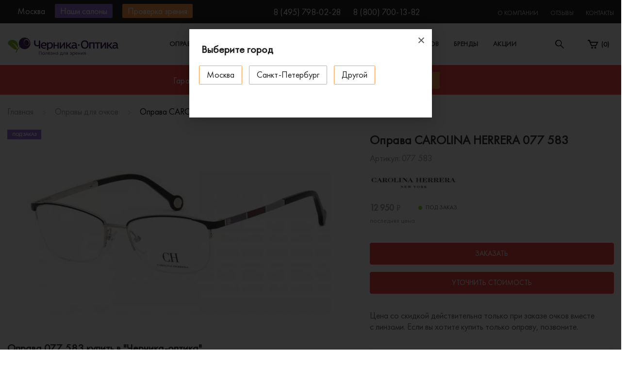

--- FILE ---
content_type: text/html; charset=UTF-8
request_url: https://chernika-optika.ru/eyeglass-frames/oprava_c_herrera_077_583/
body_size: 33976
content:
<!DOCTYPE html>
<html lang="ru">
<head>
    <title>Оправа CAROLINA HERRERA 077 583 купить в Москве по выгодной цене </title>
    <meta http-equiv="X-UA-Compatible" content="IE=edge">
    <meta name="viewport" content="width=device-width, initial-scale=1, maximum-scale=1">
    <link rel="canonical" href="https://chernika-optika.ru/eyeglass-frames/oprava_c_herrera_077_583/">
        <link rel="icon" type="image/svg+xml" href="/local/templates/chernika/img/favicon.svg">
    <meta name="theme-color" content="#9971db">
    <meta name="format-detection" content="telephone=no">
    <meta name="msapplication-navbutton-color" content="#9971db">
    <meta name="apple-mobile-web-app-status-bar-style" content="#9971db">
    <meta name="yandex-verification" content="f0ce17d125b42cb8">
             <style>
        html,body{margin:0;padding:0}
        #layout{display:none}
        #chernika-preloader{position:fixed;width:100%;height:100%;top:0;left:0;background-color:#fff;z-index:999}
        #chernika-preloader_spinner{width:300px;height:auto;position:absolute;top:0;right:0;bottom:0;left:0;margin:auto;animation:pulse .7s ease-in-out infinite}
	.viezd-btn {
    display: block;
    -webkit-border-radius: 2px;
    border-radius: 2px;
    background-color: #f44747;
    line-height: 29px;
    padding: 0 11px;
    margin-left: 20px;
    text-align: center;
    font-size: 15px;
    color: #fff;
    cursor: pointer;}
.viezd-btn:hover {
background-color: #ff9e4a;
color: #fff !important;
}

.proverka-btn {
    display: block;
    -webkit-border-radius: 2px;
    border-radius: 2px;
    background-color: #ff9e4a;
    line-height: 29px;
    padding: 0 11px;
    margin-left: 20px;
    text-align: center;
    font-size: 15px;
    color: #fff;
    cursor: pointer;}
.proverka-btn:hover {
background-color: #f44747;
color: #fff !important;
}
	.topDropdown {position: relative;}
	.topDropdown-inner {
		display: none !important;
		position: absolute;
		z-index: 9999;
		padding: 5px;
		background: #232323;
		width: 240px;
	}
	.topDropdown-inner li {padding: 5px 10px; line-height: normal;margin-right: 0;}
	.topDropdown-inner li a {
		color: #fff;
	}
	.topDropdown:hover .topDropdown-inner {display: flex !important; flex-direction: column;}
	.topDropdown-inner:hover {display: block !important;}
   .marquiz__container_inline .marquiz__button {
        background-color: #9971db;
        padding: 10px 20px;
        font-family: "Open Sans", sans-serif;
        font-size: 14px;
        font-weight: 400;
        color: #1a1a1a;
        border-radius: 5px;
        border: 2px solid #9971db;
        padding: 15px 30px;
        font-weight: bold;
    }
#marquiz__close {
        opacity: 1 !important;
    }
    #marquiz__close:hover {
        opacity: 0.6 !important;
    }
        @media only screen and (max-width:1024px){#chernika-preloader_spinner{width:200px;}}
        @keyframes pulse {0%,100%{opacity:0}50%{opacity:1}}
    jdiv.__jivoMobileButton {
        margin: auto 20px 70px auto;
    }
	.covid { width: 100%; padding: 10px 0; background-color: #009688;}
                    .covid .row {display: -webkit-flex; display: -moz-flex; display: -ms-flex; display: -o-flex; display: flex; padding: 0 15px;}
                    .covid a {display: -webkit-flex; display: -moz-flex; display: -ms-flex; display: -o-flex; display: flex; flex-grow: 1; justify-content: center;}
                    .covid a:hover {text-decoration: none;}
                    .covid p {margin: 0; color: #fff; text-align: center; width: 100%;}
                    .covid p strong span {display: inline-block; border-bottom: 1px solid #fff; line-height: normal;}
                    @media screen and (max-width: 991px) {.covid a {padding: 0 10px;}}
                    @media screen and (max-width: 768px) {
                        .covid {padding: 5px 0;}
                        .covid p {line-height: 16px;}
                        .noMobile {display: none}
                    }
 @media (max-height: 700px) and (min-width: 1023px) {
        #marquiz__close {
            top: -15px !important;
        }
    }

    @media (max-height: 653px) and (min-width: 1023px) {
        #marquiz__close {
            top: -10px !important;
        }
    }

    @media screen and (max-width:  767px) {
        .quiz_wrap {
            margin-bottom: 30px;
        }
    }
    </style>
    <meta name="keywords" content="077 583">
<meta name="description" content="Оправа CAROLINA HERRERA 077 583 оригинал купить по выгодной цене в фирменном салоне Черника-Оптика. Самовывоз в Москве и доставка по всей России">
<style>.amdrtsg2gf4h665c{display:none}.castBlockBanner {line-height: 38px;display: block;position:fixed;Top:0px;width:100%;background:grey;height:39px;color:#ffffff;text-align:center;margin:auto; z-index: 3147483647;} </style></head>
<body>
<!-- Marquiz script start -->
<!-- Marquiz script end -->
   
             <div id="layout" class="wrapper">
                  
            <span class="to-top d-none d-xl-flex"><svg xmlns="http://www.w3.org/2000/svg" xmlns:xlink="http://www.w3.org/1999/xlink" width="22" height="13" viewbox="0 0 22 13">
                <defs>
                    <path id="wwg8a" d="M250 833l10-10 10 10"></path>
                </defs>
                <g>
                    <g transform="translate(-249 -821)">
                        <use fill="#fff" fill-opacity="0" stroke="#424242" stroke-linecap="round" stroke-miterlimit="50" stroke-width="2" xlink:href="#wwg8a"></use>
                    </g>
                </g>
            </svg></span>
            <div class="overlay"></div>
            
    <div itemscope itemtype="http://schema.org/Organization">
	<img itemprop="image" style="display: none;" src="/local/templates/chernika/img/favicon.png" alt="Черника Оптика" >
        <meta itemprop="name" content="Черника Оптика">
        <meta itemprop="alternateName" content="Мега-Оптика">
        <meta itemprop="telephone" content="+7 (495) 008-28-28">
        <meta itemprop="telephone" content="+7 (800) 700-13-82">
        <div itemprop="address" itemscope itemtype="http://schema.org/PostalAddress">
            <meta itemprop="addressLocality" content="Москва">
            <meta itemprop="streetAddress" content="улица Бутырский Вал дом 4">
        </div>
	<div itemprop="address" itemscope itemtype="http://schema.org/PostalAddress">
            <meta itemprop="addressLocality" content="Москва">
            <meta itemprop="streetAddress" content="улица Профсоюзная, дом 64/66">
        </div>
    </div>
<div id="city-modal" class="mfp-hide city-container">
    <!--noindex-->
        <div class="modal-header">
            <input type="text" placeholder="Введите название города" class="city-input d-none d-md-block js-searchcity">
            <div class="h4 d-md-none">Мой город</div>
            <div class="h4 d-none d-md-block">Ваш регион: Москва</div>
            <button class="mfp-close">
                <svg class="modal-close-icon"><use xlink:href="#close"/></svg>
            </button>
        </div>

        <ul class="city-list">
                            <li class="default checked">
                                            <span>Москва</span>
                                    </li>
                            <li class="default">
                                                                    <a href="https://spb.chernika-optika.ru/eyeglass-frames/oprava_c_herrera_077_583/">Санкт-Петербург</a>
                                    </li>
                            <li class="default">
                                                                    <a href="https://ufa.chernika-optika.ru/eyeglass-frames/oprava_c_herrera_077_583/">Уфа</a>
                                    </li>
                    </ul>

                    <div class="d-none d-md-block city-adresses-modal">
                <div class="h5">Наши салоны в г. Москва</div>
                                    <div class="city-adresses-column">
			<p class="city-adresses-name"><strong>Салон «Черника-Оптика» ул. Бутырский Вал</strong></p>
                        <p class="metro metro_moscow">
                                                            <sv g width="22" height="16"><use xlink:href="#metro-msk"/></svg>                                                        <span>&nbsp;«Белорусская» (1&nbsp;мин. пешком)</span>
                        </p>
                        <div class="adress"><p>
 <strong>ул. Бутырский Вал, дом 4</strong>,<br>
	 м. «Белорусская» (1 мин. пешком)<br>
	 Пн-Пт: 10:00 – 20:00<br>
	 Сб-Вс: 11:00 – 19:00<br>
 <a href="tel:+74957980228">+7 (495) 798-02-28</a><br>
</p>
<p>
 <a href="/upload/contacts/chernika-optika-parking.jpg" class="popup__image__show icon-parking-alignment" title="Компенсируем стоимость 1 часа на одной из ближайших парковок при записи на бесплатную проверку зрения.">
	Компенсируем стоимость парковки</a>
</p></div>
                                                                                <a href="/contacts/#salon-map" class="on-map_header">
                                <div class="on-map-img">
                                                                    </div>
                                Показать на&nbsp;карте
                            </a>
                                            </div>
                                    <div class="city-adresses-column">
			<p class="city-adresses-name"><strong>Салон «Черника-Оптика» в ТЦ "Дирижабль"</strong></p>
                        <p class="metro metro_moscow">
                                                            <sv g width="22" height="16"><use xlink:href="#metro-msk"/></svg>                                                        <span>&nbsp;«Новые Черёмушки» (5 мин. пешком)</span>
                        </p>
                        <div class="adress"><p>
 <strong>ул. Профсоюзная д. 64/66</strong>,<br>
	 м. «Новые Черёмушки» (5 мин. пешком)<br>
	 Пн-Пт: 10:00 – 22:00<br>
	 Сб-Вс: 10:00 – 22:00 <br>
 	 Тел: <a href="tel:+74957980228">+7 (495) 798-02-28</a><br>
</p>

<p class="icon-parking-alignment">
отдельное здание торгового центра, 1 этаж, возле "Азбуки вкуса"<br>
	 Бесплатная наземная и подземная парковка
</p></div>
                                                                                <a href="/contacts/#salon-map" class="on-map_header">
                                <div class="on-map-img">
                                                                    </div>
                                Показать на&nbsp;карте
                            </a>
                                            </div>
                            </div>
            <!--/noindex-->
</div>

<div id="city-side" class="city-side initializable">
    <ul class="city-list">
        <!--noindex-->
                    <li class="default checked">
                                    <span>Москва</span>
                            </li>
                    <li class="default">
                                    <a href="https://spb.chernika-optika.ru/eyeglass-frames/oprava_c_herrera_077_583/">Санкт-Петербург</a>
                            </li>
                    <li class="default">
                                    <a href="https://ufa.chernika-optika.ru/eyeglass-frames/oprava_c_herrera_077_583/">Уфа</a>
                            </li>
                <!--/noindex-->
    </ul>
    </div>            <header class="header">
                
<div class="navbar-top">
                <div class="navbar-xl-top d-none d-xl-block">
                    <div class="container d-flex justify-content-between">
                        <div class="navbar-xl-top_left">
    <div class="city-adresses">
                    <div class="city-adresses-column"
						>
				<p><strong>Салон «Черника-Оптика» ул. Бутырский Вал</strong></p>
		                <p class="metro">
		                    		                        <sv g width="22" height="16"><use xlink:href="#metro-msk"/></svg>		                    		                    <span>&nbsp;«Белорусская» (1&nbsp;мин. пешком)</span>
		                </p>
		                <div class="adress"><p>
 <strong>ул. Бутырский Вал, дом 4</strong>,<br>
	 м. «Белорусская» (1 мин. пешком)<br>
	 Пн-Пт: 10:00 – 20:00<br>
	 Сб-Вс: 11:00 – 19:00<br>
 <a href="tel:+74957980228">+7 (495) 798-02-28</a><br>
</p>
<p>
 <a href="/upload/contacts/chernika-optika-parking.jpg" class="popup__image__show icon-parking-alignment" title="Компенсируем стоимость 1 часа на одной из ближайших парковок при записи на бесплатную проверку зрения.">
	Компенсируем стоимость парковки</a>
</p></div>
		                		                    		                    <a href="/contacts/#salon-map" class="on-map_header">
		                        <div class="on-map-img">
		                            <svg  version="1.1" xmlns="http://www.w3.org/2000/svg" height="15" width="15"
		                                 xmlns:xlink="http://www.w3.org/1999/xlink" x="0px" y="0px" viewbox="0 0 15 15"
		                                 style="enable-background:new 0 0 15 15;" xml:space="preserve">
		                            <g>
		                                <g>
		                                    <path d="M256,0C153.755,0,70.573,83.182,70.573,185.426c0,126.888,165.939,313.167,173.004,321.035                      c6.636,7.391,18.222,7.378,24.846,0c7.065-7.868,173.004-194.147,173.004-321.035C441.425,83.182,358.244,0,256,0z M256,278.719                      c-51.442,0-93.292-41.851-93.292-93.293S204.559,92.134,256,92.134s93.291,41.851,93.291,93.293S307.441,278.719,256,278.719z"></path>
		                                </g>
		                            </g><g></g><g></g><g></g><g></g><g></g><g></g><g></g><g></g><g></g><g></g><g></g><g></g><g></g><g></g><g></g>
		                        </svg>
		                        </div>
		                        Показать на&nbsp;карте</a>
		                		            </div><!-- city-adresses-column -->
                    <div class="city-adresses-column"
						>
				<p><strong>Салон «Черника-Оптика» в ТЦ "Дирижабль"</strong></p>
		                <p class="metro">
		                    		                        <sv g width="22" height="16"><use xlink:href="#metro-msk"/></svg>		                    		                    <span>&nbsp;«Новые Черёмушки» (5 мин. пешком)</span>
		                </p>
		                <div class="adress"><p>
 <strong>ул. Профсоюзная д. 64/66</strong>,<br>
	 м. «Новые Черёмушки» (5 мин. пешком)<br>
	 Пн-Пт: 10:00 – 22:00<br>
	 Сб-Вс: 10:00 – 22:00 <br>
 	 Тел: <a href="tel:+74957980228">+7 (495) 798-02-28</a><br>
</p>

<p class="icon-parking-alignment">
отдельное здание торгового центра, 1 этаж, возле "Азбуки вкуса"<br>
	 Бесплатная наземная и подземная парковка
</p></div>
		                		                    		                    <a href="/contacts/#salon-map" class="on-map_header">
		                        <div class="on-map-img">
		                            <svg  version="1.1" xmlns="http://www.w3.org/2000/svg" height="15" width="15"
		                                 xmlns:xlink="http://www.w3.org/1999/xlink" x="0px" y="0px" viewbox="0 0 15 15"
		                                 style="enable-background:new 0 0 15 15;" xml:space="preserve">
		                            <g>
		                                <g>
		                                    <path d="M256,0C153.755,0,70.573,83.182,70.573,185.426c0,126.888,165.939,313.167,173.004,321.035                      c6.636,7.391,18.222,7.378,24.846,0c7.065-7.868,173.004-194.147,173.004-321.035C441.425,83.182,358.244,0,256,0z M256,278.719                      c-51.442,0-93.292-41.851-93.292-93.293S204.559,92.134,256,92.134s93.291,41.851,93.291,93.293S307.441,278.719,256,278.719z"></path>
		                                </g>
		                            </g><g></g><g></g><g></g><g></g><g></g><g></g><g></g><g></g><g></g><g></g><g></g><g></g><g></g><g></g><g></g>
		                        </svg>
		                        </div>
		                        Показать на&nbsp;карте</a>
		                		            </div><!-- city-adresses-column -->
            </div><!-- city-adresses -->

    <a href="javascript:void(0);" class="city" onclick="ESCityShow();">
        <div class="city-img">
            <svg id="Layer_2" version="1.1" xmlns="http://www.w3.org/2000/svg" height="15" width="15" xmlns:xlink="http://www.w3.org/1999/xlink" x="0px" y="0px" viewbox="0 0 15 15" style="enable-background:new 0 0 15 15;" xml:space="preserve">
                <g>
                    <g>
                        <path d="M256,0C153.755,0,70.573,83.182,70.573,185.426c0,126.888,165.939,313.167,173.004,321.035                  c6.636,7.391,18.222,7.378,24.846,0c7.065-7.868,173.004-194.147,173.004-321.035C441.425,83.182,358.244,0,256,0z M256,278.719                  c-51.442,0-93.292-41.851-93.292-93.293S204.559,92.134,256,92.134s93.291,41.851,93.291,93.293S307.441,278.719,256,278.719z"></path>
                    </g>
                </g><g></g><g></g><g></g><g></g><g></g><g></g><g></g><g></g><g></g><g></g><g></g><g></g><g></g><g></g><g></g>
            </svg>
        </div><span class="js-selcity">Москва</span>
    </a>
            <span class="place-btn">Наши салоны</span>
    

   <!-- <a href='/viezdnaja-optika' class="viezd-btn" title="Выездная оптика">Выездная оптика</a>-->
		
	
	<a href="/proverka-zrenija/" class="proverka-btn" onclick="ym(24545261,'reachGoal','proverka_orange');return true;">Проверка зрения</a>
</div>

                        <div class="navbar-xl-top_middle">
                            <a href="tel:84957980228">8 (495) 798-02-28</a><a class="hidden-phone_on-mobile" href="tel:88007001382">8 (800) 700-13-82</a>                                                    </div>
                        <div class="navbar-xl-top_right">
                            
<ul>

			<li class="topDropdown"><a href="/about/">О компании</a>
			<ul class="topDropdown-inner">
				<li><a href="/about/#best-price">Гарантия лучших цен</a></li>
				<li><a href="/about/#world-standart">Оптика мирового стандарта</a></li>
				<li><a href="/about/#history">Работаем 16 лет</a></li>
			</ul>
		</li>
		    	<li><a href="/reviews/">Отзывы</a></li>
    	    	<li><a href="/contacts/">Контакты</a></li>
    
</ul>
                        </div>
                    </div>
                </div>
                <div class="navbar-top1">
                    <div class="container d-flex"><a href="#main-menu" class="navbar-top-catalog-btn d-none d-md-flex d-xl-none"><span class="burger"></span>Каталог</a>
                        <div class="navbar-top-panel d-flex justify-content-between">
							                            <a href="/" class="logo">
                                <svg id="svg-logo"><use xlink:href="#chernika-logo"/></svg>
                                                                                        </a>
                            <div class="mobile-phone d-md-flex d-xl-none">
															<a href="tel:84957980228">8 (495) 798-02-28</a><a class="hidden-phone_on-mobile" href="tel:88007001382">8 (800) 700-13-82</a>														</div>
                            
    <div class="navbar-top-menu d-none d-xl-block">
        <ul>
                    <li class="has-megamenu">
                <a href="/eyeglass-frames/" data-menu-item="0">Оправы</a>
            </li>
                    <li class="has-megamenu">
                <a href="/sunglasses/" data-menu-item="1">Солнцезащитные очки</a>
            </li>
                    <li>
                <a href="/eyeglass-frames/filter/pol-is-kid/apply/" data-menu-item="2">Детские очки</a>
            </li>
                    <li class="has-megamenu">
                <a href="/linzy/" data-menu-item="3">Линзы для очков</a>
            </li>
                    <li>
                <a href="/brands/" data-menu-item="4">Бренды</a>
            </li>
                    <li>
                <a href="/action/" data-menu-item="5">Акции</a>
            </li>
        
        </ul>
    </div>
                            <a href="javascript:void(0);" class="cities-tablet d-none d-md-block city-tablet" onclick="ESCityShow();">
                                <svg xmlns="http://www.w3.org/2000/svg" xmlns:xlink="http://www.w3.org/1999/xlink" width="13" height="19">
                                    <path id="a" transform="translate(-20 -469)" d="M26.5 469a6.78 6.78 0 0 1 6.5 7.02c0 3.88-4.59 11.98-6.5 11.98-1.97 0-6.5-8.1-6.5-11.98a6.78 6.78 0 0 1 6.5-7.02zm0 4.13a2.79 2.79 0 0 0-2.67 2.9 2.79 2.79 0 0 0 2.67 2.88 2.79 2.79 0 0 0 2.67-2.89 2.79 2.79 0 0 0-2.67-2.89z"></path>
                                </svg><span class="badge js-selcity">Москва</span>
                            </a>
                            
                            
                            <div class="search">
                                <div class="opened active">
                                    <svg xmlns="http://www.w3.org/2000/svg" xmlns:xlink="http://www.w3.org/1999/xlink" width="18" height="18" viewbox="0 0 18 18">
                                        <defs>
                                            <path id="_6oh1a" d="M736.75 33.8a5.07 5.07 0 1 0 0-10.12 5.07 5.07 0 0 0 0 10.12zm0-11.8a6.74 6.74 0 0 1 5.33 10.88l5.67 5.67a.84.84 0 1 1-1.19 1.2l-5.67-5.68A6.75 6.75 0 1 1 736.75 22z"></path>
                                        </defs>
                                        <g>
                                            <g transform="translate(-730 -22)">
                                                <use fill="#202020" xlink:href="#_6oh1a"></use>
                                            </g>
                                        </g>
                                    </svg>
                                </div>
                                <div class="closed">
                                    <svg xmlns="http://www.w3.org/2000/svg" xmlns:xlink="http://www.w3.org/1999/xlink" width="12" height="12" viewbox="0 0 12 12">
                                        <defs>
                                            <path id="_lqdxa" d="M355 29.59l-1.4 1.4-4.6-4.58-4.59 4.59-1.4-1.41 4.58-4.59-4.59-4.59 1.41-1.4 4.6 4.58 4.58-4.59 1.41 1.41-4.59 4.59z"></path>
                                        </defs>
                                        <g>
                                            <g transform="translate(-343 -19)">
                                                <use fill="#202020" xlink:href="#_lqdxa"></use>
                                            </g>
                                        </g>
                                    </svg>
                                </div>
                            </div>
                                                                                        <a href="/personal/cart/" class="cart d-none d-md-block">
                                    <svg xmlns="http://www.w3.org/2000/svg" xmlns:xlink="http://www.w3.org/1999/xlink" width="22" height="18" viewBox="0 0 22 18">
                                        <defs>
                                            <path id="_8498a" d="M587 22h4.41l1.41 3.88H609l-4.53 9.06h-10.35l-4.53-10.35H587z"></path>
                                            <path id="_8498c" d="M602.53 36.24a1.94 1.94 0 1 1 0 3.88 1.94 1.94 0 0 1 0-3.88z"></path>
                                            <path id="_8498d" d="M596.06 36.24a1.94 1.94 0 1 1 0 3.88 1.94 1.94 0 0 1 0-3.88z"></path>
                                            <clipPath id="_8498b">
                                                <use fill="#fff" xlink:href="#_8498a"></use>
                                            </clipPath>
                                        </defs>
                                        <g>
                                            <g transform="translate(-587 -22)">
                                                <use fill-opacity="0" stroke="#202020" stroke-miterlimit="50" stroke-width="4" clip-path="url(&quot;#_8498b&quot;)" xlink:href="#_8498a"></use>
                                            </g>
                                            <g transform="translate(-587 -22)">
                                                <use fill="#202020" xlink:href="#_8498c"></use>
                                            </g>
                                            <g transform="translate(-587 -22)">
                                                <use fill="#202020" xlink:href="#_8498d"></use>
                                            </g>
                                        </g>
                                    </svg><span class="badge">(<span class="js-basket_count">0</span>)</span>
                                </a>
							                        </div>
                    </div>
                </div>
                <div class="navbar-top-search">
                    <div class="container">
						<div id="smart-title-search" class="bx-searchtitle theme-blue">
	<form action="/search/index.php">
		
			<input id="smart-title-search-input" placeholder="поиск по товарам" type="text" name="q" value="" autocomplete="off" >
			
				<span class="bx-searchtitle-preloader view" id="smart-title-search_preloader_item"></span>
				<button class="" type="submit" name="s"><svg xmlns="http://www.w3.org/2000/svg" xmlns:xlink="http://www.w3.org/1999/xlink" width="18" height="18" viewbox="0 0 18 18">
                                    <defs>
                                        <path id="_6oh2a" d="M736.75 33.8a5.07 5.07 0 1 0 0-10.12 5.07 5.07 0 0 0 0 10.12zm0-11.8a6.74 6.74 0 0 1 5.33 10.88l5.67 5.67a.84.84 0 1 1-1.19 1.2l-5.67-5.68A6.75 6.75 0 1 1 736.75 22z"></path>
                                    </defs>
                                    <g>
                                        <g transform="translate(-730 -22)">
                                            <use fill="#202020" xlink:href="#_6oh2a"></use>
                                        </g>
                                    </g>
                                </svg></button>
			
		
	</form>
	
	</div>



                    </div>
                </div>
</div><!-- ./navbar-top -->
                
            <div id="megamenu_0" class="navbar-top-megamenu">
            <div class="container">
                <div class="row">
                                        
                                            <div class="col-xl-2">
                            <div class="navbar-top-megamenu-submenu">
                                <div class="h3">По типу</div>
                                <ul class="brands__scroll">
                                                                            <li><a href="/eyeglass-frames/filter/new-is-y/apply/">Новинки</a></li>
                                                                            <li><a href="/eyeglass-frames/filter/pol-is-male/apply/">Мужские</a></li>
                                                                            <li><a href="/eyeglass-frames/filter/pol-is-female/apply/">Женские </a></li>
                                                                            <li><a href="/eyeglass-frames/filter/pol-is-unisex/apply/">Унисекс</a></li>
                                                                            <li><a href="/eyeglass-frames/filter/pol-is-kid/apply/">Детские</a></li>
                                                                    </ul>
                                                                    <div class="h3">По типу рамки</div>
                                    <ul class="brands__scroll">
                                        <li><a href="/eyeglass-frames/filter/style-is-obodkovie/apply/">Ободковая</a></li>
                                        <li><a href="/eyeglass-frames/filter/style-is-poluobodkovie/apply/">Полуободковая</a></li>
                                        <li><a href="/eyeglass-frames/filter/style-is-bezobodkovie/apply/">Безободковая</a></li>
                                    </ul>
                                                                                                    <ul style="margin-top: 10px;">
                                        <li>
                                            <a href="/outlet/" style="color: #7336d7;">Черника Outlet</a>
                                        </li>
                                    </ul>
                                                            </div>
                        </div>
                    
                                            <div class="col-xl-6">
                            <div class="navbar-top-megamenu-submenu" style="max-height: 532px; overflow: hidden;">
                                <div class="h3">Популярные бренды</div>
                                <ul class="with-brands">
                                                                            <li><a href="/eyeglass-frames/filter/brand-is-7th-street/apply/">7th Street</a></li>
                                                                            <li><a href="/eyeglass-frames/filter/brand-is-emporio-armani/apply/">Emporio Armani</a></li>
                                                                            <li><a href="/eyeglass-frames/filter/brand-is-prada/apply/">Prada</a></li>
                                                                            <li><a href="/eyeglass-frames/filter/brand-is-ana-hickmann/apply/">Ana Hickmann</a></li>
                                                                            <li><a href="/eyeglass-frames/filter/brand-is-fisher-price/apply/">Fisher-Price</a></li>
                                                                            <li><a href="/eyeglass-frames/filter/brand-is-prodesign/apply/">Prodesign</a></li>
                                                                            <li><a href="/eyeglass-frames/filter/brand-is-armani-exchange/apply/">Armani Exchange</a></li>
                                                                            <li><a href="/eyeglass-frames/filter/brand-is-furla/apply/">Furla</a></li>
                                                                            <li><a href="/eyeglass-frames/filter/brand-is-ray-ban/apply/">Ray-Ban</a></li>
                                                                            <li><a href="/eyeglass-frames/filter/brand-is-baldinini/apply/">Baldinini</a></li>
                                                                            <li><a href="/eyeglass-frames/filter/brand-is-gucci/apply/">Gucci</a></li>
                                                                            <li><a href="/eyeglass-frames/filter/brand-is-revlon/apply/">Revlon</a></li>
                                                                            <li><a href="/eyeglass-frames/filter/brand-is-blancia/apply/">Blancia</a></li>
                                                                            <li><a href="/eyeglass-frames/filter/brand-is-guess/apply/">Guess</a></li>
                                                                            <li><a href="/eyeglass-frames/filter/brand-is-roy-robson/apply/">Roy Robson</a></li>
                                                                            <li><a href="/eyeglass-frames/filter/brand-is-boss-hugo-boss/apply/">Boss</a></li>
                                                                            <li><a href="/eyeglass-frames/filter/brand-is-hickmann/apply/">Hickmann</a></li>
                                                                            <li><a href="/eyeglass-frames/filter/brand-is-silhouette/apply/">Silhouette</a></li>
                                                                            <li><a href="/eyeglass-frames/filter/brand-is-bulget/apply/">Bulget</a></li>
                                                                            <li><a href="/eyeglass-frames/filter/brand-is-hugo-boss/apply/">Hugo</a></li>
                                                                            <li><a href="/eyeglass-frames/filter/brand-is-ted-baker/apply/">Ted Baker</a></li>
                                                                            <li><a href="/eyeglass-frames/filter/brand-is-calvin-klein/apply/">Calvin Klein</a></li>
                                                                            <li><a href="/eyeglass-frames/filter/brand-is-jaguar/apply/">Jaguar</a></li>
                                                                            <li><a href="/eyeglass-frames/filter/brand-is-tiffany/apply/">Tiffany</a></li>
                                                                            <li><a href="/eyeglass-frames/filter/brand-is-carolina-herrera/apply/">Carolina Herrera</a></li>
                                                                            <li><a href="/eyeglass-frames/filter/brand-is-max-mara/apply/">Max Mara</a></li>
                                                                            <li><a href="/eyeglass-frames/filter/brand-is-titanflex/apply/">Titanflex</a></li>
                                                                            <li><a href="/eyeglass-frames/filter/brand-is-carrera/apply/">Carrera</a></li>
                                                                            <li><a href="/eyeglass-frames/filter/brand-is-max-co/apply/">Max&Co</a></li>
                                                                            <li><a href="/eyeglass-frames/filter/brand-is-tom-ford/apply/">Tom Ford</a></li>
                                                                            <li><a href="/eyeglass-frames/filter/brand-is-chopard/apply/">Chopard</a></li>
                                                                            <li><a href="/eyeglass-frames/filter/brand-is-mexx/apply/">Mexx</a></li>
                                                                            <li><a href="/eyeglass-frames/filter/brand-is-tommy-hilfiger/apply/">Tommy Hilfiger</a></li>
                                                                            <li><a href="/eyeglass-frames/filter/brand-is-david-beckham/apply/">David Beckham</a></li>
                                                                            <li><a href="/eyeglass-frames/filter/brand-is-montblanc/apply/">MontBlanc</a></li>
                                                                            <li><a href="/eyeglass-frames/filter/brand-is-versace/apply/">Versace</a></li>
                                                                            <li><a href="/eyeglass-frames/filter/brand-is-davidoff/apply/">Davidoff</a></li>
                                                                            <li><a href="/eyeglass-frames/filter/brand-is-oakley/apply/">Oakley</a></li>
                                                                            <li><a href="/eyeglass-frames/filter/brand-is-vogue/apply/">Vogue</a></li>
                                                                            <li><a href="/eyeglass-frames/filter/brand-is-dolce-gabbana/apply/">Dolce&Gabbana</a></li>
                                                                            <li><a href="/eyeglass-frames/filter/brand-is-pierre-cardin/apply/">Pierre Cardin</a></li>
                                                                            <li><a href="/eyeglass-frames/filter/brand-is-william-morris/apply/">William Morris</a></li>
                                                                            <li><a href="/eyeglass-frames/filter/brand-is-einstoffen/apply/">Einstoffen</a></li>
                                                                            <li><a href="/eyeglass-frames/filter/brand-is-polaroid/apply/">Polaroid</a></li>
                                                                            <li><a href="/eyeglass-frames/filter/brand-is-valentin-yudashkin/apply/">Валентин Юдашкин</a></li>
                                                                    </ul>
                            </div>
                        </div>
                    
                                            <div class="col-xl-4">
                            <div class="navbar-top-megamenu-submenu">
                                <div class="h3">Популярные формы</div>
                                <ul class="with-boxes">
                                                                            <li>
                                            <a href="/eyeglass-frames/filter/frame_type-is-kruglie/apply/">
                                                                                                <img src="/upload/uf/6f4/6f4a8dca92decd8303a4c4e11945db28.svg" alt="Круглые">Круглые                                            </a>
                                        </li>
                                                                            <li>
                                            <a href="/eyeglass-frames/filter/frame_type-is-oval/apply/">
                                                                                                <img src="/upload/uf/d03/nufewf1o27rzkst8wl1gia51skw7u0p8.svg" alt="Овальные">Овальные                                            </a>
                                        </li>
                                                                            <li>
                                            <a href="/eyeglass-frames/filter/frame_type-is-pryamougolnie/apply/">
                                                                                                <img src="/upload/uf/955/x3htg1di7cz4d9en1bs8s3z3r3joe8b9.svg" alt="Прямоугольные">Прямоугольные                                            </a>
                                        </li>
                                                                            <li>
                                            <a href="/eyeglass-frames/filter/frame_type-is-kvadratnie/apply/">
                                                                                                <img src="/upload/uf/af0/gen8tzru6d1nn27aivwielj23nsqfhf0.svg" alt="Квадратные">Квадратные                                            </a>
                                        </li>
                                                                            <li>
                                            <a href="/eyeglass-frames/filter/frame_type-is-trapecya/apply/">
                                                                                                <img src="/upload/uf/ac6/ac6962f27e9333900585ad57ca51b2e5.svg" alt="Трапеция">Трапеция                                            </a>
                                        </li>
                                                                            <li>
                                            <a href="/eyeglass-frames/filter/frame_type-is-aviator/apply/">
                                                                                                <img src="/upload/uf/a44/a440ddcc57c0883f4c85f0d29b241e71.svg" alt="Авиаторы">Авиаторы                                            </a>
                                        </li>
                                                                            <li>
                                            <a href="/eyeglass-frames/filter/frame_type-is-koshglaz/apply/">
                                                                                                <img src="/upload/uf/bbb/bbbc48c370db8896935b85a5d6564931.svg" alt="Кошачий глаз">Кошачий глаз                                            </a>
                                        </li>
                                                                            <li>
                                            <a href="/eyeglass-frames/filter/frame_type-is-babochka/apply/">
                                                                                                <img src="/upload/uf/f1d/f1df9032111a81a260a79f05f7654c61.svg" alt="Бабочка">Бабочка                                            </a>
                                        </li>
                                                                    </ul>
                            </div>
                        </div>
                    
                                    </div>
            </div>
        </div>
                <div id="megamenu_1" class="navbar-top-megamenu">
            <div class="container">
                <div class="row">
                                        
                                            <div class="col-xl-2">
                            <div class="navbar-top-megamenu-submenu">
                                <div class="h3">По типу</div>
                                <ul class="brands__scroll">
                                                                            <li><a href="/sunglasses/filter/new-is-y/apply/">Новинки</a></li>
                                                                            <li><a href="/sunglasses/filter/pol-is-male/apply/">Мужские</a></li>
                                                                            <li><a href="/sunglasses/filter/pol-is-female/apply/">Женские </a></li>
                                                                            <li><a href="/sunglasses/filter/pol-is-unisex/apply/">Унисекс</a></li>
                                                                            <li><a href="/sunglasses/filter/pol-is-kid/apply/">Детские</a></li>
                                                                    </ul>
                                                                                                    <ul style="margin-top: 10px;">
                                        <li>
                                            <a href="/outlet-sunglasses/" style="color: #7336d7;">Черника Outlet</a>
                                        </li>
                                    </ul>
                                                            </div>
                        </div>
                    
                                            <div class="col-xl-6">
                            <div class="navbar-top-megamenu-submenu" style="max-height: 532px; overflow: hidden;">
                                <div class="h3">Популярные бренды</div>
                                <ul class="with-brands">
                                                                            <li><a href="/sunglasses/filter/brand-is-ana-hickmann/apply/">Ana Hickmann</a></li>
                                                                            <li><a href="/sunglasses/filter/brand-is-emporio-armani/apply/">Emporio Armani</a></li>
                                                                            <li><a href="/sunglasses/filter/brand-is-polaroid/apply/">Polaroid</a></li>
                                                                            <li><a href="/sunglasses/filter/brand-is-armani-exchange/apply/">Armani Exchange</a></li>
                                                                            <li><a href="/sunglasses/filter/brand-is-fisher-price/apply/">Fisher-Price</a></li>
                                                                            <li><a href="/sunglasses/filter/brand-is-prada/apply/">Prada</a></li>
                                                                            <li><a href="/sunglasses/filter/brand-is-boss-hugo-boss/apply/">Boss</a></li>
                                                                            <li><a href="/sunglasses/filter/brand-is-furla/apply/">Furla</a></li>
                                                                            <li><a href="/sunglasses/filter/brand-is-ray-ban/apply/">Ray-Ban</a></li>
                                                                            <li><a href="/sunglasses/filter/brand-is-bvlgari/apply/">BVLGARI</a></li>
                                                                            <li><a href="/sunglasses/filter/brand-is-gresso/apply/">Gresso</a></li>
                                                                            <li><a href="/sunglasses/filter/brand-is-roy-robson/apply/">Roy Robson</a></li>
                                                                            <li><a href="/sunglasses/filter/brand-is-carolina-herrera/apply/">Carolina Herrera</a></li>
                                                                            <li><a href="/sunglasses/filter/brand-is-guess/apply/">Guess</a></li>
                                                                            <li><a href="/sunglasses/filter/brand-is-silhouette/apply/">Silhouette</a></li>
                                                                            <li><a href="/sunglasses/filter/brand-is-carrera/apply/">Carrera</a></li>
                                                                            <li><a href="/sunglasses/filter/brand-is-hickmann/apply/">Hickmann</a></li>
                                                                            <li><a href="/sunglasses/filter/brand-is-tiffany/apply/">Tiffany</a></li>
                                                                            <li><a href="/sunglasses/filter/brand-is-cazal/apply/">Cazal</a></li>
                                                                            <li><a href="/sunglasses/filter/brand-is-hugo-boss/apply/">Hugo</a></li>
                                                                            <li><a href="/sunglasses/filter/brand-is-tom-ford/apply/">Tom Ford</a></li>
                                                                            <li><a href="/sunglasses/filter/brand-is-david-beckham/apply/">David Beckham</a></li>
                                                                            <li><a href="/sunglasses/filter/brand-is-jaguar/apply/">Jaguar</a></li>
                                                                            <li><a href="/sunglasses/filter/brand-is-ventoe/apply/">Ventoe</a></li>
                                                                            <li><a href="/sunglasses/filter/brand-is-demetz/apply/">Demetz</a></li>
                                                                            <li><a href="/sunglasses/filter/brand-is-max-mara/apply/">Max Mara</a></li>
                                                                            <li><a href="/sunglasses/filter/brand-is-vogue/apply/">Vogue</a></li>
                                                                            <li><a href="/sunglasses/filter/brand-is-dior/apply/">Dior</a></li>
                                                                            <li><a href="/sunglasses/filter/brand-is-max-co/apply/">Max&Co</a></li>
                                                                            <li><a href="/sunglasses/filter/brand-is-william-morris/apply/">William Morris</a></li>
                                                                            <li><a href="/sunglasses/filter/brand-is-dolce-gabbana/apply/">Dolce&Gabbana</a></li>
                                                                            <li><a href="/sunglasses/filter/brand-is-oakley/apply/">Oakley</a></li>
                                                                            <li><a href="/sunglasses/filter/brand-is-valentin-yudashkin/apply/">Валентин Юдашкин</a></li>
                                                                    </ul>
                            </div>
                        </div>
                    
                                            <div class="col-xl-4">
                            <div class="navbar-top-megamenu-submenu">
                                <div class="h3">Популярные формы</div>
                                <ul class="with-boxes">
                                                                            <li>
                                            <a href="/sunglasses/filter/frame_type-is-kruglie/apply/">
                                                                                                <img src="/upload/uf/6f4/6f4a8dca92decd8303a4c4e11945db28.svg" alt="Круглые">Круглые                                            </a>
                                        </li>
                                                                            <li>
                                            <a href="/sunglasses/filter/frame_type-is-oval/apply/">
                                                                                                <img src="/upload/uf/d03/nufewf1o27rzkst8wl1gia51skw7u0p8.svg" alt="Овальные">Овальные                                            </a>
                                        </li>
                                                                            <li>
                                            <a href="/sunglasses/filter/frame_type-is-pryamougolnie/apply/">
                                                                                                <img src="/upload/uf/955/x3htg1di7cz4d9en1bs8s3z3r3joe8b9.svg" alt="Прямоугольные">Прямоугольные                                            </a>
                                        </li>
                                                                            <li>
                                            <a href="/sunglasses/filter/frame_type-is-kvadratnie/apply/">
                                                                                                <img src="/upload/uf/af0/gen8tzru6d1nn27aivwielj23nsqfhf0.svg" alt="Квадратные">Квадратные                                            </a>
                                        </li>
                                                                            <li>
                                            <a href="/sunglasses/filter/frame_type-is-trapecya/apply/">
                                                                                                <img src="/upload/uf/ac6/ac6962f27e9333900585ad57ca51b2e5.svg" alt="Трапеция">Трапеция                                            </a>
                                        </li>
                                                                            <li>
                                            <a href="/sunglasses/filter/frame_type-is-aviator/apply/">
                                                                                                <img src="/upload/uf/a44/a440ddcc57c0883f4c85f0d29b241e71.svg" alt="Авиаторы">Авиаторы                                            </a>
                                        </li>
                                                                            <li>
                                            <a href="/sunglasses/filter/frame_type-is-koshglaz/apply/">
                                                                                                <img src="/upload/uf/bbb/bbbc48c370db8896935b85a5d6564931.svg" alt="Кошачий глаз">Кошачий глаз                                            </a>
                                        </li>
                                                                            <li>
                                            <a href="/sunglasses/filter/frame_type-is-babochka/apply/">
                                                                                                <img src="/upload/uf/f1d/f1df9032111a81a260a79f05f7654c61.svg" alt="Бабочка">Бабочка                                            </a>
                                        </li>
                                                                    </ul>
                            </div>
                        </div>
                    
                                    </div>
            </div>
        </div>
                <div id="megamenu_3" class="navbar-top-megamenu">
            <div class="container">
                <div class="row">
                                            <div class="col-xl-4">
                            <div class="navbar-top-megamenu-submenu">
                                <div class="h3">По типу</div>
                                <ul class="brands__scroll">
                                    <li><a href="/lenses/filter/lenses_type-is-progressivnye/apply/">Прогрессивные линзы</a></li>
                                     <li><a href="/lenses/filter/lenses_features-is-for-computer/apply/">Компьютерные линзы</a><li>
                                                                         <li><a href="/lenses/filter/lenses_features-is-ofisniye/apply/">Офисные линзы</a></li>
                                                                        <li><a href="/lenses/filter/lenses_type-is-multifocal/apply/">Мультифокальные линзы</a></li>
                                                                        <li><a href="/lenses/filter/lenses_light-is-fotohromnye/apply/">Фотохромные линзы</a></li>
                                    <li><a href="/proverka-zrenija/">Бесплатная проверка зрения</a></li>
                                </ul>
                                <ul style="margin-top: 10px;">
                                    <li>
                                        <a href="/lenses/" style="color: #7336d7;">Каталог линз</a>
                                    </li>
                                </ul>
                            </div>
                        </div>

                        <div class="col-xl-4">
                            <div class="navbar-top-megamenu-submenu">
                                <div class="h3">По брендам</div>
                                <ul class="brands__scroll">
                                    <li><a href="/lenses/filter/brand-is-essilor/apply/">Линзы для очков Essilor</a></li>
                                    <li><a href="/lenses/filter/brand-is-zeiss/apply/">Линзы для очков ZEISS</a></li>
                                    <li><a href="/lenses/filter/brand-is-essilor/lenses_type-is-progressivnye/apply/">Прогрессивные линзы Essilor</a></li>
 <li><a href="/lenses/filter/brand-is-zeiss/lenses_type-is-progressivnye/apply/">Прогрессивные линзы ZEISS</a></li>
                                                                        <li><a href="/linzy/progressivnye-linzy-seiko/">Прогрессивные линзы Seiko</a></li>
                                    <li><a href="/linzy/progressivnye-linzy-shamir/">Прогрессивные линзы Shamir</a><li>
                                     <li><a href="/linzy/progressivnye-linzy-hoya/">Прогрессивные линзы Hoya</a><li>
                                    
                                </ul>
                            </div>
                        </div>

                        <div class="col-xl-4">
                            <div class="navbar-top-megamenu-submenu">
                                <div class="h3">Детские линзы</div>
                                <ul class="brands__scroll">
                                    <li><a href="/linzy-stellest/">Детские линзы Stellest</a></li>
                                    <li><a href="/linzy-myopilux/">Детские линзы Myopilux</a></li>
 <li><a href="/lenses/">Все очковые линзы</a><li>
                                </ul>
                            </div>
                        </div>
                                        
                    
                    
                    
                                    </div>
            </div>
        </div>
                </header>
                        <div class="note-warring"><div class="container d-xl-flex"><div class="clickdown">
<p>
	Гарантируем лучшую цену на любую оправу в Москве
</p>
</div>
<div class="info-block info-block_clear info-block_down">
	<p class="tile">
		Гарантируем лучшую цену на любую оправу в Москве среди салонов оптики. Нашли дешевле? Позвоните нам <span style="white-space:nowrap"><a href="tel:84957980228">8 (495) 798-02-28</a></span> — сделаем индивидуальное предложение.
	</p>
 <span class="note-warring-btn d-none d-xl-block">Подробнее</span>
</div></div></div>
    <div class="breadcrumbs"  itemscope itemtype="http://schema.org/BreadcrumbList"><div class="container"><ul>
			<li class="bx-breadcrumb-item" id="bx_breadcrumb_0" itemprop="itemListElement" itemscope itemtype="http://schema.org/ListItem">
				<a href="/" title="Главная" itemprop="item">
					<span itemprop="name">Главная</span>
				</a>
				<meta itemprop="position" content="1" >
			</li>
			<li class="bx-breadcrumb-item" id="bx_breadcrumb_1" itemprop="itemListElement" itemscope itemtype="http://schema.org/ListItem">
				<a href="/eyeglass-frames/" title="Оправы для очков" itemprop="item">
					<span itemprop="name">Оправы для очков</span>
				</a>
				<meta itemprop="position" content="2" >
			</li>
			<li class="bx-breadcrumb-item" itemprop="itemListElement" itemscope itemtype="http://schema.org/ListItem">
                <span itemprop="name">Оправа CAROLINA HERRERA 077 583</span>
				<meta itemprop="position" content="3" >
			</li></ul></div></div>
        <div id="zoom-gallery">
        <div class="container">
            <div class="zoom-gallery">
                <div class="zoom-gallery__thumbs">
                                            <div data-img="/upload/iblock/3b5/ceol8e3uovg3bcozfzi17edt1ev64rwr.webp" class="zoom-gallery__item zoom-gallery__item_active">
                            <img class="lazyload"
                                 src="[data-uri]"
                                 data-src="/upload/iblock/3b5/ceol8e3uovg3bcozfzi17edt1ev64rwr.webp"
                                 alt="Оправа CAROLINA HERRERA 077 583">
                        </div>
                                    </div>
                <div class="zoom-gallery__screen">
                    <img class="lazyload"
                         src="[data-uri]"
                         data-src="/upload/iblock/3b5/ceol8e3uovg3bcozfzi17edt1ev64rwr.webp"
                         alt="Оправа CAROLINA HERRERA 077 583">
                </div>
                <div class="zoom-gallery__close"><a href="#"><img src="/local/templates/chernika/img/close.svg" alt=""></a></div>
            </div>
        </div>
    </div>
<section class="product-page js-prod_card" itemscope itemtype="http://schema.org/Product">
    <div class="container">
        <div class="fl-row grid">
 		    <div class="col-xs-12 grid-info">
                <h1 class="product-page-title" itemprop="name">
                    Оправа CAROLINA HERRERA 077 583                </h1>
                <div class="product-page-articul">
                                            Артикул: <span class="js-article" itemprop="sku">077 583</span>
                        <meta itemprop="mpn" content="077 583" />
                                    </div>
                                                        <div class="title-brand" style="max-height:27px" itemprop="brand" itemtype="https://schema.org/Brand" itemscope>
                        <meta itemprop="name" content="Carolina Herrera" />
                        <a href="/brands/carolina-herrera/">
                            <img class="js-prod_img_thumb brand-logo lazyload"
                                    src="[data-uri]"
                                    data-src="/upload/iblock/69e/njr044bcavxdu2y50qwft0qik7qim9ja.webp"
                                    alt="Carolina Herrera"
                                    width="180"
                                    height="27">
                        </a>
                    </div>
                                                <div class="prices">
                    <div class="prices-block js-prod_price" itemprop="offers" itemscope itemtype="http://schema.org/Offer">
                        <link itemprop="availability" href="http://schema.org/OutOfStock">
                                                    <meta itemprop="price" content="12950">
                            <meta itemprop="priceCurrency" content="RUB">
                            <meta itemprop="priceValidUntil" content="2026-01-16" />
                                                				            <div class="price">
                                                                    <p><span class="price-after js-prod_price_value" style="color:#9e9e9e!important;">
                                        12 950&nbsp;<span>₽</span>
                                    </span></p>
                                    <p style="line-height:22px"><span class="price-title c" style="color:#9e9e9e!important;">
                                        последняя цена
                                    </span></p>
                                				            </div>
				                                                                                                                </div>
                    <div class="container fl-row">
                                                    <p class="nalichie nalichie_preorder js-prod_nalichie">Под заказ</p>
                                            </div>
                </div>
                <div class="productCard_buttons">
                                                            <div class="js-prod_buy_wrap
                         order                        ">
                                                            <div class="buy-btn js-prod_preorder redBtn" data-id="8075">
                                        <span>Заказать</span>
                                    </div>
                                    <div class="buy-btn js-prod_orderprice redBtn" data-id="8075">
                                        <span>Уточнить стоимость</span>
                                    </div>
                                                                                </div>
                </div>
				                    <div class="bottomInfoPhone">
                        <p style="font-size:18px;color:#646464">
                            Цена со скидкой действительна только при заказе очков вместе с линзами.
                            Если вы хотите купить только оправу, позвоните.
                        </p>
                    </div>
				                                    <div class="info-block new_fl_infoBlock" style="font-size: 16px;">
                        <p style="margin: 0 0 15px 0;"><strong>
                            Cрок поставки уточняйте у наших менеджеров по
                            <a href="tel:84957980228">8 (495) 798-02-28</a>
                        </strong></p>
                        <p><strong>Цена на товар может измениться</strong></p>
                    </div>
                                <div class="bottomInfoPhone">
                    <a href="tel:84957980228" class="imgPhone">
                        <svg width="36" height="36" viewBox="0 0 36 36" fill="none" xmlns="http://www.w3.org/2000/svg">
                            <g clip-path="url(#clip0_2253_743)">
                            <path d="M18 0.75C8.4885 0.75 0.75 8.4885 0.75 18C0.75 27.5115 8.4885 35.25 18 35.25C23.775 35.25 29.421 32.2335 31.425 28.0785C32.1555 26.565 31.8255 25.53 31.419 24.9285C30.771 23.967 29.442 23.457 27.75 23.4105V22.509C27.75 21.5445 26.9655 20.76 25.9995 20.76C24.855 20.76 23.733 20.5815 22.6725 20.2305C22.0605 20.019 21.306 20.2185 20.9565 20.5815L18.9255 22.1145C16.5975 20.847 15.132 19.383 13.881 17.0715L15.3465 15.12C15.8145 14.6535 15.981 13.974 15.78 13.3335C15.4275 12.2655 15.2475 11.1435 15.2475 9.999C15.2505 9.0345 14.4645 8.25 13.5 8.25H10.0005C9.0345 8.25 8.25 9.0345 8.25 10.0005C8.25 19.788 16.2135 27.75 25.9995 27.75C26.964 27.75 27.75 26.9655 27.75 25.9995V24.894C28.905 24.9285 29.8155 25.233 30.1755 25.767C30.447 26.1675 30.4125 26.7255 30.075 27.4245C28.3065 31.0905 23.2275 33.75 18 33.75C9.315 33.75 2.25 26.685 2.25 18C2.25 9.315 9.315 2.25 18 2.25C26.685 2.25 33.75 9.315 33.75 18C33.75 18.414 34.086 18.75 34.5 18.75C34.914 18.75 35.25 18.414 35.25 18C35.25 8.4885 27.5115 0.75 18 0.75Z" fill="#15DE35"/>
                            </g>
                            <defs>
                            <clipPath id="clip0_2253_743">
                            <rect width="36" height="36" fill="white"/>
                            </clipPath>
                            </defs>
                        </svg>
                    </a>
                    <p style="margin: 0;">
                        Проконсультируем по наличию, зафиксируем цену с сайта (в салонах цена выше),
                                                    запишем на примерку и бесплатную проверку зрения.
                                                По <a href="tel:84957980228">телефону</a>
                        и в <a href="javascript:jivo_api.open()">чате</a>
                    </p>
                </div>
                <div class="info-block bottomInfoPhone">
    <p class="tile">Мы покупаем брендовые очки только у официальных дистрибьюторов. Все очки имеют сертификат соответствия и регистрационное удостоверение.<a href="#" class="tile__close"><img src="/local/templates/chernika/img/close-white.svg" alt=""></a></p>
    <svg width="36" height="36" viewBox="0 0 36 36" fill="none" xmlns="http://www.w3.org/2000/svg">
        <g clip-path="url(#clip0_2253_744)">
        <path d="M18.0003 28.207C17.8573 28.207 17.7203 28.145 17.6253 28.038L6.12532 15.038C5.99032 14.886 5.96132 14.666 6.05332 14.484L9.05332 8.48403C9.13832 8.31403 9.31132 8.20703 9.50032 8.20703H26.5003C26.6893 8.20703 26.8623 8.31403 26.9473 8.48303L29.9473 14.483C30.0383 14.666 30.0103 14.885 29.8743 15.038L18.3743 28.038C18.2803 28.146 18.1433 28.207 18.0003 28.207ZM7.09832 14.629L18.0003 26.953L28.9023 14.629L26.1913 9.20803H9.80932L7.09832 14.629Z" fill="black"/>
        <path d="M29.5 15.207H6.5C6.224 15.207 6 14.983 6 14.707C6 14.431 6.224 14.207 6.5 14.207H29.5C29.776 14.207 30 14.431 30 14.707C30 14.983 29.776 15.207 29.5 15.207Z" fill="black"/>
        <path d="M22.4999 15.2069C22.3429 15.2069 22.1939 15.1329 22.0999 15.0069L17.9999 9.54092L13.8999 15.0069C13.8029 15.1369 13.6459 15.2039 13.4859 15.2069C13.3239 15.2029 13.1739 15.1199 13.0839 14.9849L9.08391 8.98492C8.93091 8.75492 8.99291 8.44492 9.22291 8.29192C9.45291 8.13892 9.76291 8.20092 9.91591 8.43092L13.5239 13.8429L17.5999 8.40792C17.7879 8.15592 18.2109 8.15592 18.3999 8.40792L22.4759 13.8429L26.0839 8.43092C26.2369 8.20192 26.5459 8.13892 26.7769 8.29192C27.0069 8.44492 27.0689 8.75492 26.9159 8.98492L22.9159 14.9849C22.8259 15.1199 22.6759 15.2029 22.5139 15.2079C22.5089 15.2069 22.5039 15.2069 22.4999 15.2069Z" fill="black"/>
        <path d="M18.0004 28.2069C17.7874 28.2069 17.5974 28.0719 17.5274 27.8709L13.0274 14.8709C12.9374 14.6099 13.0764 14.3249 13.3364 14.2349C13.5964 14.1439 13.8814 14.2829 13.9724 14.5439L18.0004 26.1789L22.0274 14.5439C22.1184 14.2829 22.4024 14.1439 22.6634 14.2349C22.9244 14.3249 23.0624 14.6099 22.9724 14.8709L18.4724 27.8709C18.4034 28.0719 18.2134 28.2069 18.0004 28.2069Z" fill="black"/>
        </g>
        <circle cx="18" cy="18" r="17.5" stroke="black"/>
        <defs>
        <clipPath id="clip0_2253_744">
        <rect width="24" height="24" fill="white" transform="translate(6 6)"/>
        </clipPath>
        </defs>
    </svg>
    <p>Мы предлагаем только оригинальные оправы</p>
</div>                <div class="sizes-table js-sizes_table">
                                    </div>
                                    <div class="description active">
                        <div class="toggle">
                                                           <span>Характеристики оправы</span>
                                                        <svg xmlns="http://www.w3.org/2000/svg" xmlns:xlink="http://www.w3.org/1999/xlink" width="13" height="14" viewbox="0 0 13 14">
                              <defs>
                                <path id="pjuoa" d="M327 1064v-2h13v2z"></path>
                                <path id="pjuob" d="M332.5 1056.5h2v13h-2z"></path>
                              </defs>
                              <g>
                                <g transform="translate(-327 -1056)">
                                  <g>
                                    <use fill="#797979" xlink:href="#pjuoa"></use>
                                  </g>
                                  <g>
                                    <use fill="#797979" xlink:href="#pjuob"></use>
                                  </g>
                                </g>
                              </g>
                            </svg>
                        </div>
                        <div class="description-inner" style="display:block">
                            <div class="description-list">
                                                                    <div class="description-list__item" itemprop="additionalProperty" itemscope itemtype="http://schema.org/PropertyValue">
                                        <p class="label" itemprop="name">Материал:</p>
                                                                                <p class="value" itemprop="value"><a href="/eyeglass-frames/filter/material-is-metall/apply/">Металлические</a></p>
                                    </div>
                                                                    <div class="description-list__item" itemprop="additionalProperty" itemscope itemtype="http://schema.org/PropertyValue">
                                        <p class="label" itemprop="name">Тип рамки:</p>
                                                                                <p class="value" itemprop="value"><a href="/eyeglass-frames/filter/style-is-poluobodkovie/apply/">Полуободковая</a></p>
                                    </div>
                                                                    <div class="description-list__item" itemprop="additionalProperty" itemscope itemtype="http://schema.org/PropertyValue">
                                        <p class="label" itemprop="name">Цвет оправы:</p>
                                                                                <p class="value" itemprop="value"><a href="/eyeglass-frames/filter/color-is-chernye/apply/">Чёрный</a></p>
                                    </div>
                                                                    <div class="description-list__item" itemprop="additionalProperty" itemscope itemtype="http://schema.org/PropertyValue">
                                        <p class="label" itemprop="name">Форма:</p>
                                                                                <p class="value" itemprop="value"><a href="/eyeglass-frames/filter/frame_type-is-pryamougolnie/apply/">Прямоугольные</a></p>
                                    </div>
                                                                    <div class="description-list__item" itemprop="additionalProperty" itemscope itemtype="http://schema.org/PropertyValue">
                                        <p class="label" itemprop="name">Бренд:</p>
                                                                                <p class="value" itemprop="value"><a href="/eyeglass-frames/filter/brand-is-carolina-herrera/apply/">Carolina Herrera</a></p>
                                    </div>
                                                                    <div class="description-list__item" itemprop="additionalProperty" itemscope itemtype="http://schema.org/PropertyValue">
                                        <p class="label" itemprop="name">Пол:</p>
                                                                                <p class="value" itemprop="value"><a href="/eyeglass-frames/filter/pol-is-female/apply/">Женские </a></p>
                                    </div>
                                                            </div>
                        </div>
                    </div>
                                                    <div class="description">
                        <div class="toggle">
                                                           <span>Как приобрести оправу</span>
                                                        <svg xmlns="http://www.w3.org/2000/svg" xmlns:xlink="http://www.w3.org/1999/xlink" width="13" height="14" viewbox="0 0 13 14">
                              <defs>
                                <path id="pjuoa" d="M327 1064v-2h13v2z"></path>
                                <path id="pjuob" d="M332.5 1056.5h2v13h-2z"></path>
                              </defs>
                              <g>
                                <g transform="translate(-327 -1056)">
                                  <g>
                                    <use fill="#797979" xlink:href="#pjuoa"></use>
                                  </g>
                                  <g>
                                    <use fill="#797979" xlink:href="#pjuob"></use>
                                  </g>
                                </g>
                              </g>
                            </svg>
                        </div>
                        <div class="description-inner">
                            <div class="description-list">
                                <div class="description-list" style="font-size: 14px;">
                                    Вы можете примерить понравившуюся модель в салоне или заказать с доставкой.
                                    Ниже мы подробно рассказали о каждом способе.
                                    <br><br>
                                    <strong>Запись в салон</strong>
                                    <br>
                                    Нажмите «Отложить на примерку в салоне». Выберите удобный салон «Черника-Оптика» в
                                                                            Москве
                                                                                                                — мы зафиксируем для вас цену с сайта (в салонах цена выше)
                                        и запишем на бесплатную проверку зрения и примерку оправ в удобное для вас время.
                                                                        <br><br>
                                    Оплата в салоне наличными или банковской картой.
                                    <br><br>
                                                                            <strong>Курьерская доставка по Москве</strong>
                                                                        Нажмите «Заказать онлайн» и выберите доставку курьером.
                                    Курьер привезет выбранные оправы (до 4 штук) для примерки к вам домой или на работу.
                                    <br><br>
                                                                            Оплачиваются только оправы, которые вы решили приобрести. Если ни одна не подошла
                                                                        — оплачивается только доставка (450 рублей).
                                    <br><br>
                                    Оплата курьеру после примерки наличными или банковской картой.
                                    <br>
                                    При покупке оправы от 6000 рублей — доставка бесплатно.
                                    <br><br>
                                    Мы настоятельно рекомендуем примерить
                                                                            оправы
                                                                        в салоне.
                                    <br>
                                                                            • В большинстве случаев при выборе оправы <strong>нужно учитывать ваш рецепт</strong>.
                                        Например, безободковые или тонкие металлические оправы не подойдут, если у вас большой «минус».
                                        <br>
                                                                        • <strong>В салоне выбор больше</strong>, особенно последних коллекций.
                                    На сайте представлен не весь ассортимент.
                                    <br>
                                    • Наши консультанты помогут сделать правильный выбор.
                                    <br><br>
                                    <strong>Доставка СДЭК для регионов</strong>
                                    <br>
                                    Нажмите «Заказать онлайн», выберите доставку в регионы.
                                    После оформления заявки менеджер свяжется с вами, чтобы подтвердить заказ,
                                    и вышлет ссылку для онлайн-оплаты. Когда оплата поступит — отправим заказ
                                    и пришлем номер для отслеживания.
                                    <br><br>
                                    СДЭК доставляются только оплаченные или частично оплаченные заказы.
                                </div>
                            </div>
                        </div>
                    </div>
                                                    <div class="info-block new_fl_infoBlock" style="font-size: 16px;">
                        <strong>Бесплатная консультация оптометриста.</strong>
                        <br>
                        Запишитесь в салон — подберем комфортную оправу нужного размера.
                        <br><br>
                        <strong>
                        Подробности и запись:
                        <nobr><a style="text-decoration:underline"
                                    href="tel:84957980228">8 (495) 798-02-28</a></nobr>
                        </strong>
                    </div>
                                                    <div class="invitements">
                        <div class="h3">Адреса салонов оптики в Москве</div>
                        <p>
                            <a href="/contacts/#salon-map" style="text-decoration:underline">
                                <span class="on-map-img">
                                    <svg id="Layer_1" version="1.1" xmlns="http://www.w3.org/2000/svg" xmlns:xlink="http://www.w3.org/1999/xlink" x="0px" y="0px" viewbox="0 0 512 512" style="enable-background:new 0 0 512 512;" xml:space="preserve"><g><g><path d="M256,0C153.755,0,70.573,83.182,70.573,185.426c0,126.888,165.939,313.167,173.004,321.035                                  c6.636,7.391,18.222,7.378,24.846,0c7.065-7.868,173.004-194.147,173.004-321.035C441.425,83.182,358.244,0,256,0z M256,278.719                                  c-51.442,0-93.292-41.851-93.292-93.293S204.559,92.134,256,92.134s93.291,41.851,93.291,93.293S307.441,278.719,256,278.719z"></path></g></g><g></g><g></g><g></g><g></g><g></g><g></g><g></g><g></g><g></g><g></g><g></g><g></g><g></g><g></g><g></g></svg>
                                </span>Показать на&nbsp;карте
                            </a>
                        </p>
                        <div class="invitements-block">
                                                            <div class="invitement">
                                    <p><strong>ул. Бутырский Вал, дом 4</strong></p>
<p>м. «Белорусская» (1 мин. пешком)</p>

<p>
 <a href="/upload/contacts/chernika-optika-parking.jpg" class="popup__image__show icon-parking-alignment" title="Компенсируем стоимость 1 часа на одной из ближайших парковок при записи на бесплатную проверку зрения."><svg class="icon-parking" xmlns="http://www.w3.org/2000/svg" aria-hidden="true" viewBox="0 0 448 512"><path d="M400 32H48A48 48 0 0 0 0 80v352a48 48 0 0 0 48 48h352a48 48 0 0 0 48-48V80a48 48 0 0 0-48-48zM240 320h-48v48a16 16 0 0 1-16 16h-32a16 16 0 0 1-16-16V144a16 16 0 0 1 16-16h96c52.9 0 96 43.1 96 96s-43.1 96-96 96zm0-128h-48v64h48c17.6 0 32-14.4 32-32s-14.4-32-32-32z"/></svg>
	Компенсируем стоимость парковки</a>
</p>                                                                    </div>
                                                            <div class="invitement">
                                    <p> <strong>ул. Профсоюзная д. 64/66</strong></p>
<p>м. «Новые Черёмушки» (5 мин. пешком)</p>
<p class="icon-parking-alignment"><svg class="icon-parking" xmlns="http://www.w3.org/2000/svg" aria-hidden="true" viewBox="0 0 448 512"><path d="M400 32H48A48 48 0 0 0 0 80v352a48 48 0 0 0 48 48h352a48 48 0 0 0 48-48V80a48 48 0 0 0-48-48zM240 320h-48v48a16 16 0 0 1-16 16h-32a16 16 0 0 1-16-16V144a16 16 0 0 1 16-16h96c52.9 0 96 43.1 96 96s-43.1 96-96 96zm0-128h-48v64h48c17.6 0 32-14.4 32-32s-14.4-32-32-32z"/></svg>
	 Бесплатная наземная и подземная парковка
</p>                                                                    </div>
                                                    </div>
                    </div>
                            </div>
            <div class="col-xs-12 grid-photo">
                <div class="js-product_page_slider">
                    <div class="voblers">
						                            <div class="sale preorder"><p>Под заказ</p></div>
                                            </div>
                                            <div class="product-page-slider">
                                                            <div class="product-page-slider-item">
                                    <img  class="img-responsive js-prod_img lazyload"
                                        src="[data-uri]"
                                        data-src="/upload/iblock/3b5/ceol8e3uovg3bcozfzi17edt1ev64rwr.webp"
                                        alt="Оправа CAROLINA HERRERA 077 583">
                                </div>
                                                    </div>
                                                                                                                    <link itemprop="image" href="/upload/iblock/3b5/ceol8e3uovg3bcozfzi17edt1ev64rwr.webp" >
                                                            </div>
            </div>
            <div class="col-xs-12 grid-desc">
                                    <div class="element-detail-text" >
                                                    <h2>Оправа 077 583 купить в "Черника-оптика"</h2>
                            <p>Оправа 077 583 - оригинальный товар любимого многими бренда Carolina Herrera,
                            который подчеркнет ваш стиль. Вы можете приобрести понравившуюся вам оправу онлайн или в одном из наших салонов в Москве.
                            Чтобы получить скидку сайта, зарезервируйте оправу через сайт. Тогда цена будет для вас ниже, чем в розничных магазинах.</p>
                            <p>Наши опытные оптометристы, имеющие действующие сертификаты о специальном образовании, на самом современном оборудовании проверят ваше зрение и подберут для вас линзы в выбранную вами оправу с учетом ваших потребностей.</p>
                            <p>
                                Смотреть все
                                <a href="/eyeglass-frames/filter/brand-is-carolina-herrera/apply/">
                                оправы Carolina Herrera</a>
                            </p>
                         
                    </div>
                                <meta itemprop="description" content="Оправа CAROLINA HERRERA 077 583 оригинал купить по выгодной цене в фирменном салоне Черника-Оптика. Самовывоз в Москве и доставка по всей России"/>
            </div>
        </div>
    </div>
</section>


    <!--'start_frame_cache_1EgAeq'-->				<!--'end_frame_cache_1EgAeq'-->
                            <div class="container">
            <div class="viewed d-xl-block">
                

    <div class="viewed-header">
                <div class="viewed-title">Просмотренные товары</div>
        <div class="viewed-nav">
            <span class="viewed-nav viewed-nav-prev"><svg xmlns="http://www.w3.org/2000/svg" xmlns:xlink="http://www.w3.org/1999/xlink" width="11" height="20" viewbox="0 0 11 20">
                <defs>
                    <path id="8bs0a" d="M1545.66 2312l1.34-1.32-8.75-8.68 8.75-8.68-1.34-1.32-9.66 10z"></path>
                </defs>
                <g>
                    <g transform="translate(-1536 -2292)">
                        <use fill="#7e7e7e" xlink:href="#8bs0a"></use>
                    </g>
                </g>
            </svg></span>
            <span class="viewed-nav viewed-nav-next"><svg xmlns="http://www.w3.org/2000/svg" xmlns:xlink="http://www.w3.org/1999/xlink" width="11" height="20" viewbox="0 0 11 20">
                <defs>
                    <path id="vpwia" d="M1575.34 2312l-1.34-1.32 8.75-8.68-8.75-8.68 1.34-1.32 9.66 10z"></path>
                </defs>
                <g>
                    <g transform="translate(-1574 -2292)">
                        <use fill="#7e7e7e" xlink:href="#vpwia"></use>
                    </g>
                </g>
            </svg></span>
        </div>
    </div>
    <div class="viewed-slider">
                    <div class="product js-prod_card">
                <a href="/eyeglass-frames/oprava_c_herrera_077_583/" class="product-link" rel="nofollow">
                    <div class="product-img-wrapper">
                        <img class="product-img js-prod_img lazyload"
                             src="[data-uri]"
                             data-src="/upload/resize_cache/iblock/3b5/600_400_1/ceol8e3uovg3bcozfzi17edt1ev64rwr.webp"
                             alt="Оправа CAROLINA HERRERA 077 583"
                             width="600"
                             height="360">
                        <noscript>
                            <img class="product-img js-prod_img" src="/upload/resize_cache/iblock/3b5/600_400_1/ceol8e3uovg3bcozfzi17edt1ev64rwr.webp" width="600" height="360" alt="Оправа CAROLINA HERRERA 077 583">
                        </noscript>
                    </div>
                    <span class="product-title js-name">
                                                Оправа CAROLINA HERRERA 077 583 
                    </span>
                    <span class="product-price js-prod_price">
                                                    <span class="product-price_old">18 500 ₽</span>
                                                            <span class="product-price_current">12 950 ₽</span>
                                                        
                                            </span>
                </a>
                            </div>
            </div>

            </div>
        </div>
    
    <div class="container">
    <div class="viewed d-xl-block">
        <div class="viewed-header">
        <div class="viewed-title">Похожие товары:</div>
        <div class="viewed-nav">
            <span class="viewed-nav analog-nav-prev" style="margin-right: 27px"><svg xmlns="http://www.w3.org/2000/svg" xmlns:xlink="http://www.w3.org/1999/xlink" width="11" height="20" viewbox="0 0 11 20">
                <defs>
                    <path id="8bs0a" d="M1545.66 2312l1.34-1.32-8.75-8.68 8.75-8.68-1.34-1.32-9.66 10z"></path>
                </defs>
                <g>
                    <g transform="translate(-1536 -2292)">
                        <use fill="#7e7e7e" xlink:href="#8bs0a"></use>
                    </g>
                </g>
            </svg></span>
            <span class="viewed-nav analog-nav-next"><svg xmlns="http://www.w3.org/2000/svg" xmlns:xlink="http://www.w3.org/1999/xlink" width="11" height="20" viewbox="0 0 11 20">
                <defs>
                    <path id="vpwia" d="M1575.34 2312l-1.34-1.32 8.75-8.68-8.75-8.68 1.34-1.32 9.66 10z"></path>
                </defs>
                <g>
                    <g transform="translate(-1574 -2292)">
                        <use fill="#7e7e7e" xlink:href="#vpwia"></use>
                    </g>
                </g>
            </svg></span>
        </div>
    </div>	
	
<div class="analog-slider">
		<div class="product js-prod_card">
    <a href="/eyeglass-frames/oprava_carolina_herrera_her_0122_l93/" class="product-link" rel="nofollow">
        <div class="product-img-wrapper">
            <img class="product-img js-prod_img lazyload"
            src="[data-uri]"
            data-src="/upload/iblock/e56/i11rdai5435po2ucnp3y4k9eneebnlvt.jpg"
            alt="Оправа CAROLINA HERRERA HER 0122 L93"
            width="1024"
            height="533">
            <noscript>
                <img class="product-img js-prod_img" src="/upload/iblock/e56/i11rdai5435po2ucnp3y4k9eneebnlvt.jpg" width="1024" height="533" alt="Оправа CAROLINA HERRERA HER 0122 L93">
            </noscript>
        </div>
        <span class="product-title js-name">
                        Оправа CAROLINA HERRERA HER 0122 L93 
        </span>
        <span class="product-price js-prod_price">
                                <span class="product-price_single">предзаказ</span>
                            </span>
        </a>
    </div>
		<div class="product js-prod_card">
    <a href="/eyeglass-frames/oprava_carolina_herrera_0204_pef/" class="product-link" rel="nofollow">
        <div class="product-img-wrapper">
            <img class="product-img js-prod_img lazyload"
            src="[data-uri]"
            data-src="/upload/iblock/ee8/5pf48ks8e9wp4ywvmtbjc1c2winu0h3l.webp"
            alt="Оправа CAROLINA HERRERA CH 0204 PEF"
            width="1000"
            height="600">
            <noscript>
                <img class="product-img js-prod_img" src="/upload/iblock/ee8/5pf48ks8e9wp4ywvmtbjc1c2winu0h3l.webp" width="1000" height="600" alt="Оправа CAROLINA HERRERA CH 0204 PEF">
            </noscript>
        </div>
        <span class="product-title js-name">
                        Оправа CAROLINA HERRERA CH 0204 PEF 
        </span>
        <span class="product-price js-prod_price">
                                <span class="product-price_single">предзаказ</span>
                            </span>
        </a>
    </div>
		<div class="product js-prod_card">
    <a href="/eyeglass-frames/oprava_carolina_herrera_her_0334_c_807/" class="product-link" rel="nofollow">
        <div class="product-img-wrapper">
            <img class="product-img js-prod_img lazyload"
            src="[data-uri]"
            data-src="/upload/iblock/048/dzr67ow0vi4w2in1b8cn7gzyk4iidy8h.webp"
            alt="Оправа CAROLINA HERRERA HER 0334/C 807"
            width="800"
            height="480">
            <noscript>
                <img class="product-img js-prod_img" src="/upload/iblock/048/dzr67ow0vi4w2in1b8cn7gzyk4iidy8h.webp" width="800" height="480" alt="Оправа CAROLINA HERRERA HER 0334/C 807">
            </noscript>
        </div>
        <span class="product-title js-name">
                        Оправа CAROLINA HERRERA HER 0334/C 807 
        </span>
        <span class="product-price js-prod_price">
                                <span class="product-price_single">предзаказ</span>
                            </span>
        </a>
    </div>
		<div class="product js-prod_card">
    <a href="/eyeglass-frames/oprava_carolina_herrera_her_0355_2m2/" class="product-link" rel="nofollow">
        <div class="product-img-wrapper">
            <img class="product-img js-prod_img lazyload"
            src="[data-uri]"
            data-src="/upload/iblock/fba/ixjspll8ber1q0d3psrakxvng46iibwu.webp"
            alt="Оправа CAROLINA HERRERA HER 0355 2M2"
            width="1000"
            height="600">
            <noscript>
                <img class="product-img js-prod_img" src="/upload/iblock/fba/ixjspll8ber1q0d3psrakxvng46iibwu.webp" width="1000" height="600" alt="Оправа CAROLINA HERRERA HER 0355 2M2">
            </noscript>
        </div>
        <span class="product-title js-name">
                        Оправа CAROLINA HERRERA HER 0355 2M2 
        </span>
        <span class="product-price js-prod_price">
                                <span class="product-price_single">предзаказ</span>
                            </span>
        </a>
    </div>
		<div class="product js-prod_card">
    <a href="/eyeglass-frames/oprava_carolina_herrera_her_0354_rhl/" class="product-link" rel="nofollow">
        <div class="product-img-wrapper">
            <img class="product-img js-prod_img lazyload"
            src="[data-uri]"
            data-src="/upload/iblock/36d/3amum81jo2sxns50xpixrlnc6m1v8gw2.webp"
            alt="Оправа CAROLINA HERRERA HER 0354 RHL"
            width="1000"
            height="600">
            <noscript>
                <img class="product-img js-prod_img" src="/upload/iblock/36d/3amum81jo2sxns50xpixrlnc6m1v8gw2.webp" width="1000" height="600" alt="Оправа CAROLINA HERRERA HER 0354 RHL">
            </noscript>
        </div>
        <span class="product-title js-name">
                        Оправа CAROLINA HERRERA HER 0354 RHL 
        </span>
        <span class="product-price js-prod_price">
                                <span class="product-price_single">предзаказ</span>
                            </span>
        </a>
    </div>
		<div class="product js-prod_card">
    <a href="/eyeglass-frames/oprava_carolina_herrera_her_0352_807/" class="product-link" rel="nofollow">
        <div class="product-img-wrapper">
            <img class="product-img js-prod_img lazyload"
            src="[data-uri]"
            data-src="/upload/iblock/6be/0ndxnqiwirghwumwuagk2gwls4rb2735.webp"
            alt="Оправа CAROLINA HERRERA HER 0352 807"
            width="1000"
            height="600">
            <noscript>
                <img class="product-img js-prod_img" src="/upload/iblock/6be/0ndxnqiwirghwumwuagk2gwls4rb2735.webp" width="1000" height="600" alt="Оправа CAROLINA HERRERA HER 0352 807">
            </noscript>
        </div>
        <span class="product-title js-name">
                        Оправа CAROLINA HERRERA HER 0352 807 
        </span>
        <span class="product-price js-prod_price">
                                <span class="product-price_single">предзаказ</span>
                            </span>
        </a>
    </div>
		<div class="product js-prod_card">
    <a href="/eyeglass-frames/oprava_carolina_herrera_her_0306_2m2/" class="product-link" rel="nofollow">
        <div class="product-img-wrapper">
            <img class="product-img js-prod_img lazyload"
            src="[data-uri]"
            data-src="/upload/iblock/a32/3a0q657zhp87yjgbiez75793epdfwfsj.webp"
            alt="Оправа CAROLINA HERRERA HER 0306 2M2"
            width="1000"
            height="600">
            <noscript>
                <img class="product-img js-prod_img" src="/upload/iblock/a32/3a0q657zhp87yjgbiez75793epdfwfsj.webp" width="1000" height="600" alt="Оправа CAROLINA HERRERA HER 0306 2M2">
            </noscript>
        </div>
        <span class="product-title js-name">
                        Оправа CAROLINA HERRERA HER 0306 2M2 
        </span>
        <span class="product-price js-prod_price">
                                <span class="product-price_single">предзаказ</span>
                            </span>
        </a>
    </div>
		<div class="product js-prod_card">
    <a href="/eyeglass-frames/oprava_carolina_herrera_her_0317_g_pjp/" class="product-link" rel="nofollow">
        <div class="product-img-wrapper">
            <img class="product-img js-prod_img lazyload"
            src="[data-uri]"
            data-src="/upload/iblock/1dd/m0niuawry1mutp3fia121btbf00uz1e4.webp"
            alt="Оправа CAROLINA HERRERA HER 0317/G PJP"
            width="1000"
            height="600">
            <noscript>
                <img class="product-img js-prod_img" src="/upload/iblock/1dd/m0niuawry1mutp3fia121btbf00uz1e4.webp" width="1000" height="600" alt="Оправа CAROLINA HERRERA HER 0317/G PJP">
            </noscript>
        </div>
        <span class="product-title js-name">
                        Оправа CAROLINA HERRERA HER 0317/G PJP 
        </span>
        <span class="product-price js-prod_price">
                                <span class="product-price_single">предзаказ</span>
                            </span>
        </a>
    </div>
		<div class="product js-prod_card">
    <a href="/eyeglass-frames/oprava_carolina_herrera_her_0256_086/" class="product-link" rel="nofollow">
        <div class="product-img-wrapper">
            <img class="product-img js-prod_img lazyload"
            src="[data-uri]"
            data-src="/upload/iblock/dee/zs0htuu3h53oz8cbs500s77y05l0jr29.webp"
            alt="Оправа CAROLINA HERRERA HER 0256 086"
            width="1000"
            height="600">
            <noscript>
                <img class="product-img js-prod_img" src="/upload/iblock/dee/zs0htuu3h53oz8cbs500s77y05l0jr29.webp" width="1000" height="600" alt="Оправа CAROLINA HERRERA HER 0256 086">
            </noscript>
        </div>
        <span class="product-title js-name">
                        Оправа CAROLINA HERRERA HER 0256 086 
        </span>
        <span class="product-price js-prod_price">
                                <span class="product-price_single">предзаказ</span>
                            </span>
        </a>
    </div>
</div>
    </div>
</div>

<div class="container">
    <div class="viewed d-xl-block">


<!--====================================-->
    <div class="viewed-header">
        <div class="viewed-title">Популярные товары</div>
        <div class="viewed-nav">
            <span class="viewed-nav popular-nav-prev" style="margin-right: 27px"><svg xmlns="http://www.w3.org/2000/svg" xmlns:xlink="http://www.w3.org/1999/xlink" width="11" height="20" viewbox="0 0 11 20">
                <defs>
                    <path id="8bs0a" d="M1545.66 2312l1.34-1.32-8.75-8.68 8.75-8.68-1.34-1.32-9.66 10z"></path>
                </defs>
                <g>
                    <g transform="translate(-1536 -2292)">
                        <use fill="#7e7e7e" xlink:href="#8bs0a"></use>
                    </g>
                </g>
            </svg></span>
            <span class="viewed-nav popular-nav-next"><svg xmlns="http://www.w3.org/2000/svg" xmlns:xlink="http://www.w3.org/1999/xlink" width="11" height="20" viewbox="0 0 11 20">
                <defs>
                    <path id="vpwia" d="M1575.34 2312l-1.34-1.32 8.75-8.68-8.75-8.68 1.34-1.32 9.66 10z"></path>
                </defs>
                <g>
                    <g transform="translate(-1574 -2292)">
                        <use fill="#7e7e7e" xlink:href="#vpwia"></use>
                    </g>
                </g>
            </svg></span>
        </div>
    </div>
<div class="popular-slider">
		<div class="product js-prod_card">
    <a href="/eyeglass-frames/oprava_emporio_armani_1041_3094/" class="product-link" rel="nofollow">
        <div class="product-img-wrapper">
            <img class="product-img js-prod_img lazyload"
            src="[data-uri]"
            data-src="/upload/iblock/970/xinz070ax6ibp8vbb41k0avpgpyx0ezp.webp"
            alt="Оправа EMPORIO ARMANI EA 1041 3094"
            width="900"
            height="540">
            <noscript>
                <img class="product-img js-prod_img" src="/upload/iblock/970/xinz070ax6ibp8vbb41k0avpgpyx0ezp.webp" width="900" height="540" alt="Оправа EMPORIO ARMANI EA 1041 3094">
            </noscript>
        </div>
        <span class="product-title js-name">Оправа EMPORIO ARMANI EA 1041 3094</span>
        <span class="product-price js-prod_price">
        	                                <span><b>14 940 ₽</b></span>
                            </span>
        </a>
    </div>
		<div class="product js-prod_card">
    <a href="/eyeglass-frames/oprava_tom_ford_5470_001/" class="product-link" rel="nofollow">
        <div class="product-img-wrapper">
            <img class="product-img js-prod_img lazyload"
            src="[data-uri]"
            data-src="/upload/iblock/b8c/b8c9fe0b71d6ff0229462c28b510129f.jpg"
            alt="Оправа TOM FORD FT 5470 001"
            width="700"
            height="420">
            <noscript>
                <img class="product-img js-prod_img" src="/upload/iblock/b8c/b8c9fe0b71d6ff0229462c28b510129f.jpg" width="700" height="420" alt="Оправа TOM FORD FT 5470 001">
            </noscript>
        </div>
        <span class="product-title js-name">Оправа TOM FORD FT 5470 001</span>
        <span class="product-price js-prod_price">
        	                                <span><b>15 060 ₽</b></span>
                            </span>
        </a>
    </div>
		<div class="product js-prod_card">
    <a href="/eyeglass-frames/oprava_ray_ban_3447v_2620/" class="product-link" rel="nofollow">
        <div class="product-img-wrapper">
            <img class="product-img js-prod_img lazyload"
            src="[data-uri]"
            data-src="/upload/iblock/fbd/k72co1uypql9xfbjjpqvpi4txk9anm8m.webp"
            alt="Оправа Ray-Ban RX 3447V 2620"
            width="900"
            height="540">
            <noscript>
                <img class="product-img js-prod_img" src="/upload/iblock/fbd/k72co1uypql9xfbjjpqvpi4txk9anm8m.webp" width="900" height="540" alt="Оправа Ray-Ban RX 3447V 2620">
            </noscript>
        </div>
        <span class="product-title js-name">Оправа Ray-Ban RX 3447V 2620</span>
        <span class="product-price js-prod_price">
        	                                <span><b>15 290 ₽</b></span>
                            </span>
        </a>
    </div>
		<div class="product js-prod_card">
    <a href="/eyeglass-frames/oprava_prada_pr_18wv_1ab1o1/" class="product-link" rel="nofollow">
        <div class="product-img-wrapper">
            <img class="product-img js-prod_img lazyload"
            src="[data-uri]"
            data-src="/upload/iblock/fb0/kbuy3roorbpobnr0hu2wqkq68y6l21zf.jpg"
            alt="Оправа PRADA PR 18WV 1AB1O1"
            width="1128"
            height="564">
            <noscript>
                <img class="product-img js-prod_img" src="/upload/iblock/fb0/kbuy3roorbpobnr0hu2wqkq68y6l21zf.jpg" width="1128" height="564" alt="Оправа PRADA PR 18WV 1AB1O1">
            </noscript>
        </div>
        <span class="product-title js-name">Оправа PRADA PR 18WV 1AB1O1</span>
        <span class="product-price js-prod_price">
        	                                <span><b>33 610 ₽</b></span>
                            </span>
        </a>
    </div>
		<div class="product js-prod_card">
    <a href="/eyeglass-frames/oprava_prada_pr_09zv_1ab1o1/" class="product-link" rel="nofollow">
        <div class="product-img-wrapper">
            <img class="product-img js-prod_img lazyload"
            src="[data-uri]"
            data-src="/upload/iblock/1d7/2vvbvi3o0nv7mg3zlzb5c7j6muhdtjnd.webp"
            alt="Оправа PRADA PR 09ZV 1AB1O1"
            width="2000"
            height="2000">
            <noscript>
                <img class="product-img js-prod_img" src="/upload/iblock/1d7/2vvbvi3o0nv7mg3zlzb5c7j6muhdtjnd.webp" width="2000" height="2000" alt="Оправа PRADA PR 09ZV 1AB1O1">
            </noscript>
        </div>
        <span class="product-title js-name">Оправа PRADA PR 09ZV 1AB1O1</span>
        <span class="product-price js-prod_price">
        	                                <span><b>32 300 ₽</b></span>
                            </span>
        </a>
    </div>
		<div class="product js-prod_card">
    <a href="/eyeglass-frames/oprava_boss_hugo_boss_0950_f_oit/" class="product-link" rel="nofollow">
        <div class="product-img-wrapper">
            <img class="product-img js-prod_img lazyload"
            src="[data-uri]"
            data-src="/upload/iblock/64d/bj4m730cfxpdsm69fsfh92uvkipy7qq2.webp"
            alt="Оправа BOSS 0950/F OIT"
            width="700"
            height="420">
            <noscript>
                <img class="product-img js-prod_img" src="/upload/iblock/64d/bj4m730cfxpdsm69fsfh92uvkipy7qq2.webp" width="700" height="420" alt="Оправа BOSS 0950/F OIT">
            </noscript>
        </div>
        <span class="product-title js-name">Оправа BOSS 0950/F OIT</span>
        <span class="product-price js-prod_price">
        	                                <span><b>9 900 ₽</b></span>
                            </span>
        </a>
    </div>
		<div class="product js-prod_card">
    <a href="/eyeglass-frames/oprava_versace_1218_1342/" class="product-link" rel="nofollow">
        <div class="product-img-wrapper">
            <img class="product-img js-prod_img lazyload"
            src="[data-uri]"
            data-src="/upload/iblock/b1f/hriufmskqwwld1w6eqxchbg8o9igpasv.webp"
            alt="Оправа VERSACE VE 1218 1342"
            width="700"
            height="420">
            <noscript>
                <img class="product-img js-prod_img" src="/upload/iblock/b1f/hriufmskqwwld1w6eqxchbg8o9igpasv.webp" width="700" height="420" alt="Оправа VERSACE VE 1218 1342">
            </noscript>
        </div>
        <span class="product-title js-name">Оправа VERSACE VE 1218 1342</span>
        <span class="product-price js-prod_price">
        	                                <span><b>19 470 ₽</b></span>
                            </span>
        </a>
    </div>
		<div class="product js-prod_card">
    <a href="/eyeglass-frames/oprava_prada_pr_18wv_08q1o1/" class="product-link" rel="nofollow">
        <div class="product-img-wrapper">
            <img class="product-img js-prod_img lazyload"
            src="[data-uri]"
            data-src="/upload/iblock/7dc/su4mbcsjphhtx0c27j7l2fesdsde1ils.jpg"
            alt="Оправа PRADA PR 18WV 08Q1O1"
            width="1128"
            height="564">
            <noscript>
                <img class="product-img js-prod_img" src="/upload/iblock/7dc/su4mbcsjphhtx0c27j7l2fesdsde1ils.jpg" width="1128" height="564" alt="Оправа PRADA PR 18WV 08Q1O1">
            </noscript>
        </div>
        <span class="product-title js-name">Оправа PRADA PR 18WV 08Q1O1</span>
        <span class="product-price js-prod_price">
        	                                <span><b>33 500 ₽</b></span>
                            </span>
        </a>
    </div>
		<div class="product js-prod_card">
    <a href="/eyeglass-frames/oprava_jimmy_choo_jc184_1a3/" class="product-link" rel="nofollow">
        <div class="product-img-wrapper">
            <img class="product-img js-prod_img lazyload"
            src="[data-uri]"
            data-src="/upload/iblock/53c/53c3f8c53c1534fb4863252c2f9b8bdc.jpg"
            alt="Оправа JIMMY CHOO JC184 1A3"
            width="900"
            height="540">
            <noscript>
                <img class="product-img js-prod_img" src="/upload/iblock/53c/53c3f8c53c1534fb4863252c2f9b8bdc.jpg" width="900" height="540" alt="Оправа JIMMY CHOO JC184 1A3">
            </noscript>
        </div>
        <span class="product-title js-name">Оправа JIMMY CHOO JC184 1A3</span>
        <span class="product-price js-prod_price">
        	                                <span><b>31 400 ₽</b></span>
                            </span>
        </a>
    </div>
		<div class="product js-prod_card">
    <a href="/eyeglass-frames/oprava_prada_lr_ps_52fv_dg0101/" class="product-link" rel="nofollow">
        <div class="product-img-wrapper">
            <img class="product-img js-prod_img lazyload"
            src="[data-uri]"
            data-src="/upload/iblock/ac8/sabncx7c7ccr21ytgvj1fib9zpvqi1jq.jpg"
            alt="Оправа PRADA PS 52FV DG01O1"
            width="700"
            height="420">
            <noscript>
                <img class="product-img js-prod_img" src="/upload/iblock/ac8/sabncx7c7ccr21ytgvj1fib9zpvqi1jq.jpg" width="700" height="420" alt="Оправа PRADA PS 52FV DG01O1">
            </noscript>
        </div>
        <span class="product-title js-name">Оправа PRADA PS 52FV DG01O1</span>
        <span class="product-price js-prod_price">
        	                                <span><b>21 350 ₽</b></span>
                            </span>
        </a>
    </div>
</div>




<!--====================================-->


    </div>
</div>

    <div id="fast-view-modal" class="mfp-hide fast-view-container">
    <div class="modal-header">
        <button class="mfp-close">
            <svg class="modal-close-icon"><use xlink:href="#close"/></svg>
        </button>
    </div>
    <div class="fast-view js-prod_card"></div>
</div>
<div id="prod-order" class="mfp-hide city-container">
    <div class="modal-header">
        <div class="h4">Оформление заказа</div>
        <button class="mfp-close">
            <svg class="modal-close-icon"><use xlink:href="#close"/></svg>
        </button>
    </div>
    <form class="feedbacks-modal-body" id="form-prod-order">
        <div class="form-items">
            <div class="text-center">
                <p>Оплата&nbsp;&mdash; после примерки. Доставим курьером или самовывоз из&nbsp;салона.</p>
            </div>
            <div class="form-item">
                <input type="text" placeholder="Введите имя: (Не обязательно)" class="input" name="name">
            </div>
            <div class="form-item">
                <input type="text" placeholder="Введите номер телефона:" class="input phonemask" name="phone" required>
            </div>
            <div class="form-item">
                <input type="text" placeholder="Введите промокод: (Не обязательно)" class="input" name="promocode">
            </div>
            <div class="form-item">
                <textarea name="text" placeholder="Комментарий: (Не обязательно)" class="textarea"></textarea>
            </div>
            <div class="form-item">
                <button type="submit" class="submit-btn" disabled="disabled">Оформить заказ</button>
            </div>
            <div class="form-item">
                <label class="checkbox">
                    Я соглашаюсь с <a href="/privacy-policy/" target="_blank">политикой обработки персональных данных</a>,
                    даю <a href="/data-processing/" target="_blank">согласие на обработку персональных данных</a>
                    <input type="checkbox" name="agree" required>
                    <div class="control__indicator"></div>
                </label>
            </div>
        </div>
        <input type="hidden" name="id" value="">
        <input type="hidden" name="type" value="">
        <input type="hidden" name="action" value="prood_order">
        <input type="hidden" name="referer" value="">
        <input type="hidden" name="freferer" value="">
        <input type="hidden" name="clientID" value="">
        <input type="hidden" name="src_path" value="/eyeglass-frames/oprava_c_herrera_077_583/"><input type="hidden" name="sign" value="cf53ccd63b16165f759ef164cebcb472">    </form>
</div>
<div id="prod-preorder" class="mfp-hide city-container">
    <div class="modal-header">
        <div class="h4">Оформить предзаказ</div>
        <button class="mfp-close">
            <svg class="modal-close-icon"><use xlink:href="#close"/></svg>
        </button>
    </div>
    <form class="feedbacks-modal-body" id="form-prod-preorder" onsubmit="ym(24545261, 'reachGoal', 'rezerv'); return true;">
        <div class="text-center">
            <p>Конечную стоимость товара и&nbsp;срок поставки уточнит менеджер при подтверждении заказа. Цена может быть незначительно скорректирована с&nbsp;учётом курсовой разницы.</p>
        </div>
        <div class="form-items">
            <div class="form-item">
                <input type="text" placeholder="Введите имя:" class="input" name="name">
            </div>
            <div class="form-item">
                <input type="text" placeholder="Введите номер телефона:" class="input phonemask" name="phone" required>
            </div>
                        <div class="form-item">
                <button type="submit" class="submit-btn" disabled="disabled">Оформить</button>
            </div>
            <div class="form-item">
                <label class="checkbox">
                    Я соглашаюсь с <a href="/privacy-policy/" target="_blank">политикой обработки персональных данных</a>,
                    даю <a href="/data-processing/" target="_blank">согласие на обработку персональных данных</a>
                    <input type="checkbox" name="agree" required>
                    <div class="control__indicator"></div>
                </label>
            </div>
        </div>
        <input type="hidden" name="id" value="">
        <input type="hidden" name="type" value="">
        <input type="hidden" name="referer" value="">
        <input type="hidden" name="freferer" value="">
        <input type="hidden" name="clientID" value="">
        <input type="hidden" name="action" value="prood_preorder">
        <input type="hidden" name="product_price" value="">
        <input type="hidden" name="src_path" value="/eyeglass-frames/oprava_c_herrera_077_583/"><input type="hidden" name="sign" value="cf53ccd63b16165f759ef164cebcb472">    </form>
</div>
<div id="prod-order_spb" class="mfp-hide city-container">
    <div class="modal-header">
        <div class="h4">Оформление заказа</div>
        <button class="mfp-close">
            <svg class="modal-close-icon"><use xlink:href="#close"/></svg>
        </button>
    </div>
    <form class="feedbacks-modal-body" id="form-prod-order_spb">
        <div class="form-items">
            <div class="text-center" style="margin-bottom: 20px;">
                <p>Оплата&nbsp;&mdash; после примерки. Доставим курьером или самовывоз из&nbsp;салона.</p>
            </div>
            <div class="form-item">
                <input type="text" placeholder="Введите имя: (Не обязательно)" class="input" name="name">
            </div>
            <div class="form-item">
                <input type="text" placeholder="Введите номер телефона:" class="input phonemask" name="phone" required>
            </div>
            <div class="form-item">
                <input type="text" placeholder="Введите промокод: (Не обязательно)" class="input" name="promocode">
            </div>
            <div class="form-item">
                <textarea name="text" placeholder="Комментарий: (Не обязательно)" class="textarea"></textarea>
            </div>
            <div class="form-item">
                <button type="submit" class="submit-btn" disabled="disabled">Оформить заказ</button>
            </div>
            <div class="form-item">
                <label class="checkbox">
                    Я соглашаюсь с <a href="/privacy-policy/" target="_blank">политикой обработки персональных данных</a>,
                    даю <a href="/data-processing/" target="_blank">согласие на обработку персональных данных</a>
                    <input type="checkbox" name="agree" required>
                    <div class="control__indicator"></div>
                </label>
            </div>
        </div>
        <input type="hidden" name="id" value="">
        <input type="hidden" name="type" value="">
        <input type="hidden" name="action" value="prood_order_spb">
        <input type="hidden" name="referer" value="">
        <input type="hidden" name="freferer" value="">
        <input type="hidden" name="clientID" value="">
        <input type="hidden" name="src_path" value="/eyeglass-frames/oprava_c_herrera_077_583/"><input type="hidden" name="sign" value="cf53ccd63b16165f759ef164cebcb472">    </form>
</div>
<div id="prod-orderprice" class="mfp-hide city-container">
    <div class="modal-header">
        <div class="h4">Уточнить стоимость</div>
        <button class="mfp-close">
            <svg class="modal-close-icon"><use xlink:href="#close"/></svg>
        </button>
    </div>
    <form class="feedbacks-modal-body" id="form-prod-orderprice">
        <div class="text-center">
        </div>
        <div class="form-items">
            <div class="form-item">
                <input type="text" placeholder="Введите имя:" class="input" name="name">
            </div>
            <div class="form-item">
                <input type="text" placeholder="Введите номер телефона:" class="input phonemask" name="phone" required>
            </div>
                        <div class="form-item">
                <button type="submit" class="submit-btn" disabled="disabled">Узнать</button>
            </div>
            <div class="form-item">
                <label class="checkbox">
                    Я соглашаюсь с <a href="/privacy-policy/" target="_blank">политикой обработки персональных данных</a>,
                    даю <a href="/data-processing/" target="_blank">согласие на обработку персональных данных</a>
                    <input type="checkbox" name="agree" required>
                    <div class="control__indicator"></div>
                </label>
            </div>
        </div>
        <input type="hidden" name="id" value="">
        <input type="hidden" name="type" value="">
        <input type="hidden" name="referer" value="">
        <input type="hidden" name="freferer" value="">
        <input type="hidden" name="clientID" value="">
        <input type="hidden" name="action" value="prod_orderprice">
        <input type="hidden" name="product_price" value="">
        <input type="hidden" name="src_path" value="/eyeglass-frames/oprava_c_herrera_077_583/"><input type="hidden" name="sign" value="cf53ccd63b16165f759ef164cebcb472">    </form>
</div>
<div id="to-cart-modal" class="mfp-hide city-container add-to-cart__container">
    <div class="modal-header">
        <div class="h4">Товар добавлен в корзину</div>
        <button class="mfp-close">
            <svg class="modal-close-icon"><use xlink:href="#close"/></svg>
        </button>
    </div>
    <div class="modal__content">
        <div class="row">
            <div class="col-12 col-md-6">
                <div class="add-to-cart__img"><img src="" alt="" class="img-responsive js-img"></div>
            </div>
            <div class="col-12 col-md-6">
                <p class="add-to-cart-item-info-title marginless js-name"></p>
                <p class="add-to-cart-item-info-size light-color marginless">Артикул: <span class="js-article"></span></p>
                <p class="add-to-cart-item-info-size light-color marginless">Размер: <span class="js-size"></span></p>
                <p class="add-to-cart-item-info-color light-color marginless">Цвет: <span class="js-color"></span></p><br>
                <div class="h3 cart-item-price-value js-price"></div>
                <a href="/personal/cart/" class="submit-btn tac addcartbtn">Перейти в корзину</a>
            </div>
        </div>
    </div>
</div>


            

<div class="quiz_wrap">
    <div class="container">
        <div class="row">
            <div class="col-12 text-center">
                <div class="h2" style="margin-bottom: 0;">Получите дополнительную скидку в 1 000 ₽ на новые очки для зрения (оправа + линзы)!</div>
                <p style="margin-top: 0;">Пройдите опрос на 1 минуту</p>
            </div>
        </div>
        <div class="row" style="margin-top: 15px;">
            <div class="col-12">
                                                                            <div data-marquiz-id="61cc7442090194003f84cff7"></div>                                                 </div>
        </div>
    </div>
</div>

        <footer class="footer">
            <div class="container">
                <div class="footer-top">
                    <div class="footer-menu d-none d-xl-block">
                        <p class="footer-copy">© Черника-Оптика, 2015-2026</p>                        <p class="footer-city">
	 Салоны в Москве
</p>
<p class="footer-address">
	 ул. Бутырский Вал д.&nbsp;4
</p>
<p class="footer-address">
	 ул. Профсоюзная д. 64/66
</p>                        <p class="footer-phones"><a href="tel:84957980228">8 (495) 798-02-28</a><a href="tel:88007001382">8 (800) 700-13-82</a></p>                        <div class="footer-pay">
    <div class="footer-middle-title">Принимаем к оплате</div>
    <div class="footer-pay-links">
        <span class="footer-middle-pay footer-middle-pay_visa" title="Visa">
            <svg enable-background="new 0 0 258.381 161.154" viewBox="0 0 1000.046 323.653" width="46" height="15" xmlns="http://www.w3.org/2000/svg"><g transform="matrix(4.4299631 0 0 4.4299631 -81.165783 -105.04783)"><g fill="#00579f"><path d="m116.145 95.719h-18.287l11.438-70.724h18.286z"/><path d="m182.437 26.724c-3.607-1.431-9.328-3.011-16.402-3.011-18.059 0-30.776 9.63-30.854 23.398-.15 10.158 9.105 15.8 16.027 19.187 7.075 3.461 9.48 5.72 9.48 8.805-.072 4.738-5.717 6.922-10.982 6.922-7.301 0-11.213-1.126-17.158-3.762l-2.408-1.13-2.559 15.876c4.289 1.954 12.191 3.688 20.395 3.764 19.188 0 31.68-9.481 31.828-24.153.073-8.051-4.814-14.22-15.35-19.261-6.396-3.236-10.313-5.418-10.313-8.729.075-3.01 3.313-6.093 10.533-6.093 5.945-.151 10.313 1.278 13.622 2.708l1.654.751z"/><path d="m206.742 70.664c1.506-4.063 7.301-19.788 7.301-19.788-.076.151 1.503-4.138 2.406-6.771l1.278 6.094s3.463 16.929 4.215 20.465c-2.858 0-11.588 0-15.2 0zm22.573-45.669h-14.145c-4.362 0-7.676 1.278-9.558 5.868l-27.163 64.855h19.188s3.159-8.729 3.838-10.609h23.479c.525 2.483 2.182 10.609 2.182 10.609h16.932z"/><path d="m82.584 24.995-17.909 48.227-1.957-9.781c-3.311-11.286-13.695-23.548-25.283-29.645l16.404 61.848h19.338l28.744-70.649z"/></g><path d="m48.045 24.995h-29.422l-.301 1.429c22.951 5.869 38.151 20.016 44.396 37.02l-6.396-32.504c-1.053-4.517-4.289-5.796-8.277-5.945z" fill="#faa61a"/></g></svg>
        </span>
        <span class="footer-middle-pay footer-middle-pay_mastercard" title="MasterCard">
            <svg viewBox="0 0 131.39 86.9" xmlns="http://www.w3.org/2000/svg" width="34" height="23"><path d="m0 0h131.39v86.9h-131.39z" fill="#fff" opacity="0"/><path d="m48.37 15.14h34.66v56.61h-34.66z" fill="#ff5f00"/><path d="m51.94 43.45a35.94 35.94 0 0 1 13.75-28.3 36 36 0 1 0 0 56.61 35.94 35.94 0 0 1 -13.75-28.31z" fill="#eb001b"/><g fill="#f79e1b"><path d="m120.5 65.76v-1.16h.5v-.24h-1.19v.24h.47v1.16zm2.31 0v-1.4h-.36l-.42 1-.42-1h-.36v1.4h.26v-1.06l.39.91h.27l.39-.91v1.06z"/><path d="m123.94 43.45a36 36 0 0 1 -58.25 28.3 36 36 0 0 0 0-56.61 36 36 0 0 1 58.25 28.3z"/></g></svg>
        </span>
    </div>
</div>                    </div>
                    <div class="footer-menu d-none d-md-block">
                        
<div class="footer-menu-title">Каталог товаров</div>
<ul class="footer-menu-list">
    <li><a href="/eyeglass-frames/">Оправы</a></li>
    <li><a href="/sunglasses/">Солнцезащитные очки</a></li>
    <li><a href="/sports-glasses/">Спортивные очки</a></li>
    <li><a href="/linzy/">Линзы</a></li>
    <li><a href="/action/">Акции</a></li>
    <li><a href="/gift-certificates/">Подарочные сертификаты</a></li>

</ul>
                    </div>
                    <div class="footer-menu">
                        
<div class="footer-menu-title">О нас</div>
<ul class="footer-menu-list">
    <li><a href="/about/">О компании</a></li>
    <li><a href="/reviews/">Отзывы</a></li>
    <li><a href="/certificates/">Сертификаты</a></li>
    <li><a href="/brands/">Наши бренды</a></li>
    <li><a href="/contacts/">Контакты</a></li>

</ul>
                    </div>
                    <div class="footer-menu">
                        
<div class="footer-menu-title">Полезная информация</div>
<ul class="footer-menu-list">
    <li><a href="/delivery/">Доставка и оплата</a></li>
    <li><a href="/obmen-i-vozvrat/">Обмен и возврат</a></li>
    <li><a href="/proverka-zrenija/">Бесплатная проверка зрения</a></li>
    <li><a href="/buy/">Как купить</a></li>
    <li><a href="/articles/">Статьи</a></li>

</ul>
                    </div>
                </div>
                <div class="footer-middle d-xl-none">
                    <div class="footer-middle-title">Принимаем к оплате</div>
<span class="footer-middle-pay footer-middle-pay_visa" title="Visa">
    <svg enable-background="new 0 0 258.381 161.154" viewBox="0 0 1000.046 323.653" width="46" height="15" xmlns="http://www.w3.org/2000/svg"><g transform="matrix(4.4299631 0 0 4.4299631 -81.165783 -105.04783)"><g fill="#00579f"><path d="m116.145 95.719h-18.287l11.438-70.724h18.286z"/><path d="m182.437 26.724c-3.607-1.431-9.328-3.011-16.402-3.011-18.059 0-30.776 9.63-30.854 23.398-.15 10.158 9.105 15.8 16.027 19.187 7.075 3.461 9.48 5.72 9.48 8.805-.072 4.738-5.717 6.922-10.982 6.922-7.301 0-11.213-1.126-17.158-3.762l-2.408-1.13-2.559 15.876c4.289 1.954 12.191 3.688 20.395 3.764 19.188 0 31.68-9.481 31.828-24.153.073-8.051-4.814-14.22-15.35-19.261-6.396-3.236-10.313-5.418-10.313-8.729.075-3.01 3.313-6.093 10.533-6.093 5.945-.151 10.313 1.278 13.622 2.708l1.654.751z"/><path d="m206.742 70.664c1.506-4.063 7.301-19.788 7.301-19.788-.076.151 1.503-4.138 2.406-6.771l1.278 6.094s3.463 16.929 4.215 20.465c-2.858 0-11.588 0-15.2 0zm22.573-45.669h-14.145c-4.362 0-7.676 1.278-9.558 5.868l-27.163 64.855h19.188s3.159-8.729 3.838-10.609h23.479c.525 2.483 2.182 10.609 2.182 10.609h16.932z"/><path d="m82.584 24.995-17.909 48.227-1.957-9.781c-3.311-11.286-13.695-23.548-25.283-29.645l16.404 61.848h19.338l28.744-70.649z"/></g><path d="m48.045 24.995h-29.422l-.301 1.429c22.951 5.869 38.151 20.016 44.396 37.02l-6.396-32.504c-1.053-4.517-4.289-5.796-8.277-5.945z" fill="#faa61a"/></g></svg>
</span>
<span class="footer-middle-pay footer-middle-pay_mastercard" title="MasterCard">
    <svg viewBox="0 0 131.39 86.9" xmlns="http://www.w3.org/2000/svg" width="34" height="23"><path d="m0 0h131.39v86.9h-131.39z" fill="#fff" opacity="0"/><path d="m48.37 15.14h34.66v56.61h-34.66z" fill="#ff5f00"/><path d="m51.94 43.45a35.94 35.94 0 0 1 13.75-28.3 36 36 0 1 0 0 56.61 35.94 35.94 0 0 1 -13.75-28.31z" fill="#eb001b"/><g fill="#f79e1b"><path d="m120.5 65.76v-1.16h.5v-.24h-1.19v.24h.47v1.16zm2.31 0v-1.4h-.36l-.42 1-.42-1h-.36v1.4h.26v-1.06l.39.91h.27l.39-.91v1.06z"/><path d="m123.94 43.45a36 36 0 0 1 -58.25 28.3 36 36 0 0 0 0-56.61 36 36 0 0 1 58.25 28.3z"/></g></svg>
</span>
<a href="https://vk.com/club30633981" class="footer-middle-social" target="_blank">
    <svg xmlns="http://www.w3.org/2000/svg" xmlns:xlink="http://www.w3.org/1999/xlink" width="26" height="24" viewbox="0 0 23 14">
        <defs>
            <path id="npsva" d="M337.47 2931.92c.16-.53 0-.92-.76-.92h-2.51c-.64 0-.94.34-1.1.71 0 0-1.28 3.12-3.1 5.15-.58.58-.84.77-1.16.77-.16 0-.4-.19-.4-.72v-4.99c0-.63-.18-.92-.72-.92h-3.95c-.4 0-.64.3-.64.58 0 .6.9.74 1 2.45v3.7c0 .82-.15.97-.47.97-.85 0-2.92-3.14-4.15-6.72-.25-.7-.49-.98-1.13-.98h-2.52c-.72 0-.86.34-.86.71 0 .67.85 3.97 3.97 8.35 2.08 2.98 5.01 4.6 7.68 4.6 1.6 0 1.8-.36 1.8-.98v-2.26c0-.71.15-.86.65-.86.37 0 1.01.19 2.5 1.63 1.71 1.7 2 2.47 2.95 2.47h2.52c.72 0 1.08-.36.87-1.07-.23-.7-1.04-1.73-2.12-2.95-.59-.7-1.47-1.44-1.73-1.81-.38-.48-.27-.7 0-1.12 0 0 3.06-4.32 3.38-5.79"></path>
        </defs>
        <g>
            <g transform="translate(-315 -2931)">
                <use fill="#fffffe" xlink:href="#npsva"></use>
            </g>
        </g>
    </svg>
</a>
                </div>
		<!--noindex-->
                <div class="footer-oferta">
                    <p style="color: rgba(255, 255, 255, .3);">Информация на сайте носит информационный характер и не является публичной офертой, определяемой положениями Статьи 437 ГК РФ.</p>
                                                                <p style="color: rgba(255, 255, 255, .3);">ИП Цыпина Анастасия Марковна, ИНН: 780625689176, ОГРНИП 317784700068259, Юр. адрес: 195030, г. Санкт-Петербург, ул. Коммуны д. 42, к. 1, кв. 14</p>
                        <p style="color: rgba(255, 255, 255, .3);">Медицинская лицензия: Л041-01137-77/00340956. Юр. адрес: 119334, Россия, Москва, ул. Вавилова, д. 3</p>
                     		</div>
		<!--/noindex-->
                <div class="footer-bottom" style="padding-top: 0;">
                    <a href="/data-processing/">Согласие на обработку персональных данных</a>
                    <a href="/privacy-policy/">Политика обработки персональных данных</a>
                    <div class="footer-middle-socials">
                        <a href="https://vk.com/club30633981" class="footer-middle-social d-none d-xl-block" target="_blank" title="Черника-Оптика в VK">
    <svg xmlns="http://www.w3.org/2000/svg" xmlns:xlink="http://www.w3.org/1999/xlink" width="27" height="28" viewbox="0 0 23 14">
        <defs>
            <path id="_npsva" d="M337.47 2931.92c.16-.53 0-.92-.76-.92h-2.51c-.64 0-.94.34-1.1.71 0 0-1.28 3.12-3.1 5.15-.58.58-.84.77-1.16.77-.16 0-.4-.19-.4-.72v-4.99c0-.63-.18-.92-.72-.92h-3.95c-.4 0-.64.3-.64.58 0 .6.9.74 1 2.45v3.7c0 .82-.15.97-.47.97-.85 0-2.92-3.14-4.15-6.72-.25-.7-.49-.98-1.13-.98h-2.52c-.72 0-.86.34-.86.71 0 .67.85 3.97 3.97 8.35 2.08 2.98 5.01 4.6 7.68 4.6 1.6 0 1.8-.36 1.8-.98v-2.26c0-.71.15-.86.65-.86.37 0 1.01.19 2.5 1.63 1.71 1.7 2 2.47 2.95 2.47h2.52c.72 0 1.08-.36.87-1.07-.23-.7-1.04-1.73-2.12-2.95-.59-.7-1.47-1.44-1.73-1.81-.38-.48-.27-.7 0-1.12 0 0 3.06-4.32 3.38-5.79"></path>
        </defs>
        <g>
            <g transform="translate(-315 -2931)">
                <use fill="#fffffe" xlink:href="#_npsva"></use>
            </g>
        </g>
    </svg>
</a>
                    </div>
                    <p class="create-inc">Создание сайта - Студия Netlab</p>                </div>
            </div>
        </footer>
                <!-- оставить? </div> wrapper-->

        <div id="map_city" class="mfp-hide city-container map-container">
            <button class="mfp-close">
                <svg class="modal-close-icon"><use xlink:href="#close"/></svg>
            </button>
            <div id="popup_salon_map" class="map_city"></div>
        </div>

            
    
    <div id="chernika-preloader">
        <div id="chernika-preloader_loading">
            <svg id="chernika-preloader_spinner"><use xlink:href="#chernika-logo"/></svg>
        </div>
    </div>

    <div style="display:none;width:0;height:0;overflow:hidden">
      
        <svg xmlns="http://www.w3.org/2000/svg" xmlns:xlink="http://www.w3.org/1999/xlink">
            <symbol id="chernika-logo" viewBox="0 0 762.5 130.4">
                <path fill="#80BC22" d="M95.4 50.6c-9.7 6.8-21 17.2-30.4 32.5l-.6-1.6C62 75 51.3 49.9 29.5 38.1c-.6-.4-.2-1.3.5-1.1a57.4 57.4 0 0 1 35.7 31.3c.7 1.6 3.1 1.5 3.6-.2a39.6 39.6 0 0 0-49.9-49C8.7 22.4 2.2 29.7 1.4 35.8-.1 48.4 12.8 55.3 24.3 65.4c5.7 5 11.8 10.4 18.3 14.2 2.3 1.3 4.8 2.5 7.5 3 2.4.4 4.8-.2 7.2.2 5.3.9 3.4 4.4 2.2 8.3l-4.2 12c-.4.9-.1 2 .8 2.6l.4.3c1.2.9 3 .4 3.5-1.1a103 103 0 0 1 38.1-50.7c.8-.5 1.2-1.5.9-2.5-.5-1.6-2.2-2.1-3.6-1.1z"/><ellipse cx="116" cy="41.2" fill="#472968" rx="39.9" ry="39.9" transform="rotate(-14.5 116 41.2)"/><ellipse cx="130" cy="34.8" fill="#FFF" rx="19.1" ry="22.9" transform="rotate(-14.5 130 34.8)"/><ellipse cx="129" cy="36.5" fill="#250F3B" rx="16.1" ry="19.3" transform="rotate(-14.5 129 36.5)"/><ellipse cx="124.9" cy="37.7" fill="#472968" rx="10.5" ry="12.6" transform="rotate(-14.5 124.9 37.7)"/><path fill="#341952" d="M190.8 41.5c0 8.3 5.3 12.3 13.3 12.3 3.7 0 7.5-.6 10.2-1.8V21.4h6.5c1.8 0 2.6.6 2.6 2v53.9h-6.5c-1.8 0-2.6-.6-2.6-2V59.1c-3 1.6-7.5 2.5-11.9 2.5-11.8 0-20.8-7.3-20.8-19.7V21.7c1.9-.6 4.1-.9 6.4-.9 1.9 0 2.7.6 2.7 2v18.7zm71.9 30.7c0 2.6-5.1 6-13.1 6-12.5 0-21.4-9.3-21.4-22.1 0-14.1 9.7-22.4 21.4-22.4 10.2 0 17.1 6.7 17.1 15.5 0 2.6-.6 5.1-1.4 6.8-1.3 2.6-3 3.5-6.3 3.5h-22c1 7.7 6.5 11.4 14 11.4 3.8 0 7-.7 10.4-2.4.7.8 1.3 2.4 1.3 3.7zm-25.6-19.9h20.5c.4-.8.6-1.8.6-2.6 0-5.3-3.2-8.6-9.1-8.6-6.5-.1-11 4.1-12 11.2zm33.2-17.4c2-.6 4.1-.8 6-.8 1.8 0 2.6.6 2.6 2v5.5c3-4.9 8.2-7.9 14-7.9 10.3 0 18.4 7.8 18.4 20.7 0 14.5-10.1 23.9-21.2 23.9-4.2 0-8.2-1.4-11.1-4.1v13.7h-6.1c-1.8 0-2.6-.6-2.6-2v-51zm8.6 16.2v16.4c2.6 2.5 6 3.4 9.6 3.4 8.1 0 14-6.7 14-16.2 0-8.4-4.2-13.7-11.6-13.7-4.9-.1-9.6 3-12 10.1zm66.4 26.1c-1.8 0-2.6-.6-2.6-2V58.8h-18.9v18.4h-6.1c-1.8 0-2.6-.6-2.6-2V34.9c2-.6 4.1-.8 6-.8 1.8 0 2.6.6 2.6 2v15.6h18.9v-17h6.1c1.8 0 2.6.6 2.6 2v40.6h-6zm49.7 0h-6c-1.8 0-2.6-.6-2.6-2V48l-20 28.5c-.6.9-1.4 1.3-2.7 1.3-1.4 0-4.1-1-5.9-2.6V34.9c2-.6 4.1-.8 6-.8 1.8 0 2.6.6 2.6 2v27.8l20-28.5c.6-.9 1.4-1.3 2.7-1.3 1.4 0 4.1 1 5.9 2.6v40.5zm9 0c-1.8 0-2.6-.6-2.6-2V34.9c2-.6 4.1-.8 6-.8 1.8 0 2.6.6 2.6 2v17.6c7.2-4.3 16-12.1 20.8-19.6 4.5 1.6 5.8 2.9 5.8 4.8 0 .6-.2 1.2-.5 1.9a52.3 52.3 0 0 1-14.1 14 103 103 0 0 0 10.6 13.3c2.3 2.3 3.4 2.8 4.7 2.8h1.6c.3 1 .5 1.9.5 3 0 1.8-2.2 3.9-6 3.9-2.8 0-5.7-1.5-9.4-6a98.5 98.5 0 0 1-8.7-12.7l-5.3 3v15.1h-6zm76-6.3c.3 1 .5 1.9.5 3 0 1.8-2.2 3.9-6 3.9-3.1 0-6.5-2-7.5-6.9a15.3 15.3 0 0 1-13.5 7.3c-8.5 0-14.4-5.4-14.4-13.3 0-8.8 6.7-14 17.2-14 3.6 0 8 .9 10.4 2.2v-2.7c0-6.1-3.8-9.3-12-9.3-3.8 0-7.4.7-10.8 2.4a7.4 7.4 0 0 1-1.2-3.8c0-2.6 6-6 14.3-6 11.4 0 18.3 5.7 18.3 17v16c0 3.3 1.1 4.2 3 4.2h1.7zm-13.4-6.7v-4.9c-1.9-.7-6.4-1.1-9.1-1.1-6.3 0-9.8 2.2-9.8 6.4s3.4 6.2 7.9 6.2c4.3.1 8.9-2.4 11-6.6zm17.5-12.1c0-3.4 2.2-5.4 5.3-5.4 3 0 5.7 2.2 5.7 5.9 0 3.4-2.2 5.4-5.3 5.4-3 0-5.7-2.2-5.7-5.9zm46.4-31.7c14.4 0 26.5 9.8 26.5 28.9s-12.1 28.9-26.5 28.9S504 68.4 504 49.3s12.1-28.9 26.5-28.9zm-.5 7.8c-8.4 0-16.8 6.1-16.8 20.4 0 13.6 8 21.8 17.7 21.8 8.4 0 16.8-6.1 16.8-20.4 0-13.5-8-21.8-17.7-21.8zm67.5 49h-6.1c-1.8 0-2.6-.6-2.6-2V41.8H570v35.4h-6.1c-1.8 0-2.6-.6-2.6-2V34.6H595c1.8 0 2.6.6 2.6 2v40.6zm19.4 0c-1.8 0-2.6-.6-2.6-2V41.8H602c-1.4 0-2-.7-2-2.6 0-1.4.2-3.2.6-4.6h34.6c1.4 0 2 .7 2 2.6v4.6H623v35.4h-6.1zm60.2 0H671c-1.8 0-2.6-.6-2.6-2V48l-20 28.5c-.6.9-1.4 1.3-2.7 1.3-1.4 0-4.1-1-5.9-2.6V34.9c2-.6 4.1-.8 6-.8 1.8 0 2.6.6 2.6 2v27.8l20-28.5c.6-.9 1.4-1.3 2.7-1.3 1.4 0 4.1 1 5.9 2.6v40.5zm8.9 0c-1.8 0-2.6-.6-2.6-2V34.9c2-.6 4.1-.8 6-.8 1.8 0 2.6.6 2.6 2v17.6c7.2-4.3 16-12.1 20.8-19.6 4.5 1.6 5.8 2.9 5.8 4.8 0 .6-.2 1.2-.5 1.9a52.3 52.3 0 0 1-14.1 14 103 103 0 0 0 10.6 13.3c2.3 2.3 3.4 2.8 4.7 2.8h1.6c.3 1 .5 1.9.5 3 0 1.8-2.2 3.9-6 3.9-2.8 0-5.7-1.5-9.4-6a98.5 98.5 0 0 1-8.7-12.7l-5.3 3v15.1h-6zm76-6.3c.3 1 .5 1.9.5 3 0 1.8-2.2 3.9-6 3.9-3.1 0-6.5-2-7.5-6.9a15.3 15.3 0 0 1-13.5 7.3c-8.5 0-14.4-5.4-14.4-13.3 0-8.8 6.7-14 17.2-14 3.6 0 8 .9 10.4 2.2v-2.7c0-6.1-3.8-9.3-12-9.3-3.8 0-7.4.7-10.8 2.4a7.4 7.4 0 0 1-1.2-3.8c0-2.6 6-6 14.3-6 11.4 0 18.3 5.7 18.3 17v16c0 3.3 1.1 4.2 3 4.2h1.7zm-13.3-6.7v-4.9c-1.9-.7-6.4-1.1-9.1-1.1-6.3 0-9.8 2.2-9.8 6.4s3.4 6.2 7.9 6.2c4.3.1 8.9-2.4 11-6.6zm-516.1 55h-2.8V99.7h-11.4v19.6h-2.8V97.4h17v21.8zm13.9.5c-5.5 0-8.4-3.4-8.4-8.9s2.9-8.9 8.4-8.9 8.4 3.4 8.4 8.9c-.1 5.5-3 8.9-8.4 8.9zm-5.6-8.9c0 4.2 1.7 6.8 5.6 6.8 3.9 0 5.6-2.6 5.6-6.8 0-4.2-1.7-6.8-5.6-6.8-3.9 0-5.6 2.7-5.6 6.8zm32.1 8.4h-2.7v-14.6h-6.6c0 10.1-1.2 15-5.6 15h-.7v-2.1h.3c2.7 0 3.5-4.1 3.5-15H273v16.7zm19.7-2.8s-1.7 3.3-6.8 3.3c-5 0-8.3-2.8-8.3-8.5s3.1-9.2 8.1-9.2c4.5 0 7 3 7 7.8 0 1.2-.3 1.8-.3 1.8h-12.1v.1c0 3.8 2.1 6 5.7 6 3.5 0 5-2.2 5-2.2l1.7.9zm-12.2-6.8h9.8v-.4c0-3.1-1.5-5.1-4.6-5.1-3.3-.1-5 2.3-5.2 5.5zm15.4-5s1.1-2.6 5.8-2.6c4.1 0 6.3 1.9 6.3 4.5 0 1.9-1 3.1-2.1 3.8 1.6.7 2.9 2 2.9 4.2 0 3.1-2.3 5.3-7.1 5.3-5.6 0-6.6-2.8-6.6-2.8l1.3-1.5s1.1 2.3 5.2 2.3c3.3 0 4.5-1.5 4.5-3.4 0-1.7-1.4-2.8-3.8-2.8h-3.2v-1.8h3.3c.4 0 3.1-.3 3.1-2.9 0-1.6-1.3-2.8-4.1-2.8-3.1 0-4 1.7-4 1.7l-1.5-1.2zm17.6-2.2h2.7v7h9v-7h2.7v16.8h-2.7v-7.5h-9v7.5h-2.7v-16.8zm30.1 14.3c-.3.8-1.6 3-5.3 3-3.8 0-5.9-1.8-5.9-4.8 0-4.9 7.2-6 11.3-6.3v-.5c0-2.8-1.2-4.1-4.1-4.1-3.1 0-4.4 1.8-4.4 1.8l-1.5-1.3s1.5-2.6 6.2-2.6c4.4 0 6.5 1.9 6.5 6.1v11.2H344l-.4-2.5zm0-2v-4.2c-3.9.3-8.5 1.1-8.5 4.1 0 2 1.3 3.1 4 3.1 3.4.1 4.4-2.7 4.5-3zm34.6 9.3h-2.1l-.1-4.8h-14.4l-.2 4.8h-1.9l-.1-6.9h2.3c1.6-3.9 2.1-8.2 2.1-14.7h12v14.7h2.8l-.4 6.9zm-14-6.9h9v-12.6h-7.1c0 5.2-.5 9.1-1.9 12.6zm32 2.1h-2.7v-14.6h-6.6c0 10.1-1.2 15-5.6 15h-.7v-2.1h.3c2.7 0 3.5-4.1 3.5-15h11.8v16.7zm18.5 0H412v-6.4h-4.4l-3.5 6.4h-2.9l3.8-6.7c-2.6-.7-3.9-2.4-3.9-4.9 0-3.4 2.1-5.2 6.9-5.2h6.6v16.8zm-8.3-8.4l1.7.2h3.8v-6.6h-3.6c-3.2 0-4.6 1.1-4.6 3.3 0 1.6.8 2.6 2.4 3.1h.3zm22.5-6.2s1.1-2.6 5.8-2.6c4.1 0 6.3 1.9 6.3 4.5 0 1.9-1 3.1-2.1 3.8 1.6.7 2.9 2 2.9 4.2 0 3.1-2.3 5.3-7.1 5.3-5.6 0-6.6-2.8-6.6-2.8l1.3-1.5s1.1 2.3 5.2 2.3c3.3 0 4.5-1.5 4.5-3.4 0-1.7-1.4-2.8-3.8-2.8h-3.2v-1.8h3.3c.4 0 3.1-.3 3.1-2.9 0-1.6-1.3-2.8-4.1-2.8-3.1 0-4 1.7-4 1.7l-1.5-1.2zm17.6-2.2h2.4l.2 2.4c.4-.7 1.8-2.8 5.6-2.8 4.6 0 7.6 3.1 7.6 8.4 0 5.5-2.8 9.3-8 9.3-3.7 0-5.2-2.1-5.2-2.1v10h-2.7v-25.2zm2.6 4.8v8.2c.2.3 1.3 2.2 4.3 2.2 4.3 0 6.1-2.7 6.1-7.2 0-4.4-2.1-6.3-5.7-6.3a5 5 0 0 0-4.7 3.1zm31.4 9.2s-1.7 3.3-6.8 3.3c-5 0-8.3-2.8-8.3-8.5s3.1-9.2 8.1-9.2c4.5 0 7 3 7 7.8 0 1.2-.3 1.8-.3 1.8h-12.1v.1c0 3.8 2.1 6 5.7 6 3.5 0 5-2.2 5-2.2l1.7.9zm-12.2-6.8h9.8v-.4c0-3.1-1.5-5.1-4.6-5.1-3.3-.1-5 2.3-5.2 5.5zm16.6-7.2h2.7v7h9v-7h2.7v16.8h-2.7v-7.5h-9v7.5h-2.7v-16.8zm20.5 0h2.7v12.7l9.6-12 .2-.7h2.4v16.8h-2.7v-12.5l-9.6 12-.2.5h-2.4v-16.8zm33.3 16.8H536v-6.4h-4.4l-3.5 6.4h-2.9l3.8-6.7c-2.6-.7-3.9-2.4-3.9-4.9 0-3.4 2.1-5.2 6.9-5.2h6.6v16.8zm-8.2-8.4l1.7.2h3.8v-6.6h-3.6c-3.2 0-4.6 1.1-4.6 3.3 0 1.6.8 2.6 2.4 3.1h.3z"/>
            </symbol>
            <symbol id="babochka" viewBox="0 0 66 23">
                <g fill="none" fill-rule="evenodd" stroke="#6F6F6F" stroke-width="2"><path d="M1 8c1-2 1-8 7-6l17 2c3 0 4 2 4 5-1 4-4 13-12 13C8 23 0 18 1 8zM65 7c-1-2-1-7-7-6L41 4c-3 0-4 2-4 4 1 4 4 13 12 14 9 0 17-5 16-15z"/><path d="M27 5l6 1 6-1"/></g>
            </symbol>
            <symbol id="pryamougolnie" viewBox="0 0 64 22">
                <g fill="none" fill-rule="evenodd" stroke="#6F6F6F" stroke-width="2"><path d="M2.5 3.5c1-1.1 2.8-1.8 5.5-2h13c3.3.7 5.5 2.2 6.5 4.5C29 9.5 29 13 29 14s-1 2.5-2.5 4-3.5 2.5-7 2.5c-6 0-6 0-12-.5-2-.5-3.3-.9-5-4-1.7-3.1-1.4-10.9 0-12.5zM61.5 4c-1-1.1-2.8-1.8-5.5-2H43c-3.3.7-5.5 2.2-6.5 4.5-1.5 3.5-1.5 7-1.5 8s1 2.5 2.5 4 3.5 2.5 7 2.5c6 0 6 0 12-.5 2-.5 3.3-.9 5-4 1.7-3.1 1.4-10.9 0-12.5zM29 12.5h6"/></g>
            </symbol>
            <symbol id="kruglie" viewBox="0 0 59 27">
                <g fill="none" fill-rule="evenodd" stroke="#6F6F6F" stroke-width="2" transform="translate(1 1)"><circle cx="12.5" cy="12.5" r="12.5"/><circle cx="44.5" cy="12.5" r="12.5"/><path d="M25 10.5h7"/></g>
            </symbol>
            <symbol id="aviator" viewBox="0 0 62 25">
                <g fill="none" fill-rule="nonzero" stroke="#6F6F6F" stroke-width="2"><path d="M1.7 10.9c-.4-4.5 2.3-7.5 7.8-9 3.6-.4 6-.4 9.8 0 3.8.4 5.8.9 7.3 4 1.6 3-2 10-5.8 13.6-2.8 3-5.9 3.8-12 3.8-4.2 0-6.5-4.1-7.1-12.4zM60.3 11.3c.4-4.5-2.3-7.5-7.8-9-3.6-.4-6-.4-9.8 0-3.8.4-5.8.9-7.3 4-1.6 3 2 10 5.8 13.7 2.8 3 5.9 3.7 12 3.7 4.2 0 6.5-4.1 7.1-12.4zM22.4 2.4h19.8"/><path d="M26.9 6.7c1.3-1.4 2.7-2.2 4-2.2 1.5 0 2.8.8 4.2 2.2"/></g>
            </symbol>
            <symbol id="koshglaz" viewBox="0 0 69 24">
                <g fill="none" fill-rule="evenodd" stroke="#6F6F6F" stroke-width="2"><path d="M2 6c-.7-3.7.8-5.2 4.5-4.5C12 2.5 26.5 8 28 9s7 7-1.5 12.5C15 24 9 19 6.5 16.5A24 24 0 0 1 2 6zM67.1 5.7c.7-3.7-.8-5.2-4.5-4.5-5.5 1-20 6.5-21.5 7.5s-7 7 1.5 12.5c11.5 2.5 17.5-2.5 20-5a24 24 0 0 0 4.5-10.5z"/><path d="M30 11.5c1.6.7 3.1 1 4.5 1s2.7-.3 4-1"/></g>
            </symbol>
            <symbol id="trapecya" viewBox="0 0 70 21">
                <g fill="none" fill-rule="evenodd"><path stroke="#6F6F6F" stroke-width="2" d="M4.5 7c0-3 .5-5 5-5.5C12.5 1.2 17 1 23 1c4 .7 6.3 2.2 7 4.5 1 3.5-1 12-6.5 13.5s-11.5.5-13.5-.5S4.6 10 4.5 7z"/><path fill="#6F6F6F" d="M4.5 8.5C1.5 7.8 0 7 0 6V4c.7-1.7 1.3-2.7 2-3 .7-.3 3.3-.5 8-.5l3 .5-5.5 1.5-2 .5L5 5l-.5 3.5z"/><path stroke="#6F6F6F" stroke-width="2" d="M65.5 7c0-3-.5-5-5-5.5C57.5 1.2 53 1 47 1c-4 .7-6.3 2.2-7 4.5-1 3.5 1 12 6.5 13.5s11.5.5 13.5-.5S65.4 10 65.5 7z"/><path fill="#6F6F6F" d="M65.5 8.5C68.5 7.8 70 7 70 6V4c-.7-1.7-1.3-2.7-2-3-.7-.3-3.3-.5-8-.5L57 1l5.5 1.5 2 .5.5 2 .5 3.5z"/><path stroke="#6F6F6F" stroke-width="2" d="M30 5.5a13.4 13.4 0 0 1 10 0"/></g>
            </symbol>
            <symbol id="close" viewBox="0 0 12 12">
                <defs><path id="acpka" d="M355 29.59l-1.4 1.4-4.6-4.58-4.59 4.59-1.4-1.41 4.58-4.59-4.59-4.59 1.41-1.4 4.6 4.58 4.58-4.59 1.41 1.41-4.59 4.59z"></path></defs><g><g transform="translate(-343 -19)"><use xlink:href="#acpka"></use></g></g>
            </symbol>
            <symbol id="metro-msk" viewBox="337.5 232.3 125 85.9">
                <polygon fill="#FF0013" points="453.9,306.2 424.7,232.3 400,275.5 375.4,232.3 346.1,306.2 337.5,306.2 337.5,317.4 381.7,317.4 381.7,306.2 375.1,306.2 381.5,287.8 400,318.2 418.5,287.8 424.9,306.2 418.3,306.2 418.3,317.4 462.5,317.4 462.5,306.2 "/>
            </symbol>
            <symbol id="metro-spb" viewBox="0 0 20000000 16431925">
                <path fill="#2250a3" d="M16587653 2210131C14887634 677267 13271193 203530 13271193 203530l-3260695 11105962h-27915L6694029 203530S5077588 663361 3377560 2210131C1566039 3854375 5372 6376582 270123 10375821c209033 3163155 2550066 5852573 2550066 5852573l4528798-13953s-3887793-2062319-4821418-5309108c-1114789-3832028 627052-6493587 1964789-7761634 543465-473793 1337728-585286 1630338 431972 1003305 3246789 3873840 12541230 3873840 12541230l13962 47s2856629-9294441 3873831-12541230c306573-1017258 1100845-905756 1630347-431972 1337737 1268056 3079577 3929559 1964779 7761634-933615 3246789-4821408 5309108-4821408 5309108l4528798 13962s2354986-2703324 2550066-5852582c236892-3999286-1323831-6521493-3149258-8165737z"/>
            </symbol>
        </svg>
    </div>


                    <link href="/bitrix/cache/css/s1/chernika/page_60616728189395f9498bb00fe4760a43/page_60616728189395f9498bb00fe4760a43_v1.css?176848810858481" type="text/css"  rel="stylesheet" >
<link href="/bitrix/cache/css/s1/chernika/template_e265c223573f6670a0f1d32874c3290d/template_e265c223573f6670a0f1d32874c3290d_v1.css?1768488100437341" type="text/css"  data-template-style="true" rel="stylesheet" >
                            



<!-- Top.Mail.Ru counter -->
<noscript><div><img src="https://top-fwz1.mail.ru/counter?id=3385686;js=na" style="position:absolute;left:-9999px;" alt="Top.Mail.Ru" /></div></noscript>
<!-- /Top.Mail.Ru counter -->

 

<!-- Novofon -->
<!-- Novofon -->

                     

    
                
    <div style="text-align: right; display: none;">
        s1    </div>
 

    
                            
<div id="es-city-modal" class="mfp-hide city-container">
    <div class="modal-header">
        <div class="h4">Выберите город</div>
        <button class="mfp-close">
            <svg class="modal-close-icon"><use xlink:href="#close"/></svg>
        </button>
    </div>
    <div>
        <div class="es-city-modal1">
            <a href="javascript:void(0);" onclick="ESCityGo(1);" class="es-city-item">Москва</a>
            <a href="javascript:void(0);" onclick="ESCityGo(2);" class="es-city-item">Санкт-Петербург</a>
            <a href="javascript:void(0);" onclick="ESCityShowOther();" class="es-city-item">Другой</a>
        </div>
    </div>
</div>

<div id="es-city-other-modal" class="mfp-hide city-container">
    <div class="modal-header">
        <div class="h4">Доставляем заказы по всей России</div>
        <button class="mfp-close">
            <svg class="modal-close-icon"><use xlink:href="#close"/></svg>
        </button>
    </div>
    <div class="es-city-body">
        <div class="es-city-content">Вы переходите на московский сайт "Черника-Оптика" - на нем доступен полный каталог оправ для зрения и солнцезащитных очков.</div>
        <div class="es-city-content">Чтобы узнать стоимость и сроки доставки в Ваш город - позвоните по бесплатному номеру <a href="tel:+78007001382">8 (800) 700-13-82</a>.</div>
        <a href="javascript:void(0);" onclick="ESCityGo(1);" class="es-city-item city-center">Перейти на сайт</a>
    </div>
</div>

<div class="amdrtsg2gf4h665c">Мы используем файлы 'cookie', чтобы обеспечить максимальное удобство пользователям.</div><script src="/local/templates/chernika/js/scripts.js?v=1"></script>
<script>
function mquiz10() {
(function(w, d, s, o){ var j = d.createElement(s); j.async = true; j.src = '//script.marquiz.ru/v2.js';j.onload = function() { if (document.readyState !== 'loading') Marquiz.init(o); else document.addEventListener("DOMContentLoaded", function() { Marquiz.init(o); }); }; d.head.insertBefore(j, d.head.firstElementChild); })(window, document, 'script', { host: '//quiz.marquiz.ru', region: 'eu', id: '61c5e0a186b413003fc46f6d', autoOpen: 25, autoOpenFreq: 'once', openOnExit: false, disableOnMobile: false } );
}setTimeout(mquiz10, 10000);
</script>
<script>
//	BX.ready(function(){
    $(document).ready(function() {
		new JCTitleSearchAG({
			// 'AJAX_PAGE' : '/your-path/fast_search.php',
			'AJAX_PAGE' : '/eyeglass-frames/oprava_c_herrera_077_583/',
			'CONTAINER_ID': 'smart-title-search',
			'INPUT_ID': 'smart-title-search-input',
			'PRELODER_ID': 'smart-title-search_preloader_item',
			'MIN_QUERY_LEN': 2
		});
		
			});
</script><script>var offerParams = "{'chernye':{'ID':'19646','COLOR':{'UF_NAME':'Чёрный','UF_XML_ID':'chernye','UF_RGB':'000000','UF_FILE':'0'},'PRICE':'12950','OLD_PRICE':'18500','QUANTITY':'0','PICTURE':['/upload/iblock/9b6/vs5w7htiu8881w9nl73zw3ub9rt9p3am.webp'],'PICTURE_ID':['71925'],'SIZES':[]}}";</script>
<script>
$(function(){
    $('input[name=product_price]').val('12950');
});
</script>

<script>var agec_detail_base = {"ecommerce": {"currencyCode": "RUB","detail": {"products": [{"id": "12199","name": "Оправа CAROLINA HERRERA 077 583 (54-17-140)","price": 12950,"category": "Оправы","brand": "Carolina Herrera","variant": "chernye",}, {"id": "12200","name": "Оправа CAROLINA HERRERA 077 583 (140)","price": 12950,"category": "Оправы","brand": "Carolina Herrera","variant": "chernye",}, {"id": "19646","name": "Оправа CAROLINA HERRERA 077 583 (-)","price": 12950,"category": "Оправы","brand": "Carolina Herrera","variant": "chernye",}]}}};window.dataLayer = window.dataLayer || [];window.dataLayer.push(agec_detail_base);if (typeof gtag != "function") {function gtag(){dataLayer.push(arguments);}};try {var agec_detail_gtag = {'items': [{"id": "12199","name": "Оправа CAROLINA HERRERA 077 583 (54-17-140)","price": 12950,"category": "Оправы","brand": "Carolina Herrera","variant": "chernye",}, {"id": "12200","name": "Оправа CAROLINA HERRERA 077 583 (140)","price": 12950,"category": "Оправы","brand": "Carolina Herrera","variant": "chernye",}, {"id": "19646","name": "Оправа CAROLINA HERRERA 077 583 (-)","price": 12950,"category": "Оправы","brand": "Carolina Herrera","variant": "chernye",}]};gtag('event', 'view_item', agec_detail_gtag);}catch(err){console.log("EC Warning: gtag() not function");}var agec_detail_fb = {"content_ids": ["12199","12200","19646"],"content_category": "Оправы","content_name": "Оправа CAROLINA HERRERA 077 583 (54-17-140)","content_type": "product","currency": "RUB","value": "12950",};window.fbqCheckerCount = window.fbqCheckerCount || 0; if(typeof fbqChecker != "function"){function fbqChecker(a, b){window.fbqCheckerCount = window.fbqCheckerCount + 1; try {fbq("track", a, b);}catch(err){if(window.fbqCheckerCount < 10){setTimeout(function(){fbqChecker(a, b);}, 1000);}}}};fbqChecker("ViewContent", agec_detail_fb);</script>
<script>
            document.forms['rezervform'].elements['sign'].value = 'cf53ccd63b16165f759ef164cebcb472';
            </script>
<script>
    if(typeof BX !== 'undefined')
	{
        BX.message({
            MESS_BTN_BUY: 'Купить',
            MESS_BTN_ADD_TO_BASKET: 'В корзину',
            MESS_BTN_DETAIL: 'Подробнее',
            MESS_NOT_AVAILABLE: 'Подробнее',
            BTN_MESSAGE_BASKET_REDIRECT: 'Перейти в корзину',
            BASKET_URL: '/personal/basket.php',
            ADD_TO_BASKET_OK: 'Товар добавлен в корзину',
            TITLE_ERROR: 'Ошибка',
            TITLE_BASKET_PROPS: 'Свойства товара, добавляемые в корзину',
            TITLE_SUCCESSFUL: 'Товар добавлен в корзину',
            BASKET_UNKNOWN_ERROR: 'Неизвестная ошибка при добавлении товара в корзину',
            BTN_MESSAGE_SEND_PROPS: 'Выбрать',
            BTN_MESSAGE_CLOSE: 'Закрыть'
        });
	}
</script><script>(function(t, p) {window.Marquiz ? Marquiz.add([t, p]) : document.addEventListener('marquizLoaded', function() {Marquiz.add([t, p])})})('Inline', {id: '61cc7442090194003f84cff7', buttonText: 'Получить скидку', bgColor: '#9971db', textColor: '#fff', rounded: true, blicked: true, buttonOnMobile: true})</script>
<script  src="/bitrix/cache/js/s1/chernika/template_8c1c096365eac733704fdf335adbace6/template_8c1c096365eac733704fdf335adbace6_v1.js?176848810096539"></script>
<script  src="/bitrix/cache/js/s1/chernika/page_c2ad52bd0d1f02f5d3076ae6b51bb809/page_c2ad52bd0d1f02f5d3076ae6b51bb809_v1.js?176848810830351"></script>

<script>
var _tmr = window._tmr || (window._tmr = []);
_tmr.push({id: "3385686", type: "pageView", start: (new Date()).getTime()});
(function (d, w, id) {
if (d.getElementById(id)) return;
var ts = d.createElement("script"); ts.type = "text/javascript"; ts.async = true; ts.id = id;
ts.src = "https://top-fwz1.mail.ru/js/code.js";
var f = function () {var s = d.getElementsByTagName("script")[0]; s.parentNode.insertBefore(ts, s);};
if (w.opera == "[object Opera]") { d.addEventListener("DOMContentLoaded", f, false); } else { f(); }
})(document, window, "tmr-code");
</script>
<script>
 function jivo ()
{
    var widget_id = 'bLIaetlekU';
    var d=document;
     var w=window;
    function l()
    {
        var s = document.createElement('script');
        s.type = 'text/javascript';
        s.async = true;
        s.src = '//code.jivosite.com/script/geo-widget/'+widget_id;
        var ss = document.getElementsByTagName('script')[0];
        ss.parentNode.insertBefore(s, ss);
    }
    if(d.readyState=='complete')
    {
        l();
    }
    else
    {
        if(w.attachEvent)
        {
             w.attachEvent('onload',l);
        }
        else
        {
             w.addEventListener('load',l,false);
         }
        }
}

setTimeout(jivo,4500); 

    //Yandex.Metrika counter 1 buttom
   (function(m,e,t,r,i,k,a){m[i]=m[i]||function(){(m[i].a=m[i].a||[]).push(arguments)}; m[i].l=1*new Date();k=e.createElement(t),a=e.getElementsByTagName(t)[0],k.async=1,k.src=r,a.parentNode.insertBefore(k,a)}) (window, document, "script", "/local/templates/chernika/js/seo/tag.js", "ym"); ym(24545261, "init", { clickmap:true, trackLinks:true, accurateTrackBounce:true, webvisor:true, ecommerce:"dataLayer" });
    ym(24545261, 'getClientID', function (clientID) {
        if (clientID.length > 0) {
            $('input[name="clientID"]').val(clientID);
        }
    });
   
</script><script async src="https://widget.novofon.ru/novofon.js?k=C5H4KYmhHGwa5d27omF95sdDfTVmtBhc"></script>
<script src="/local/templates/chernika/js/sourcebuster.min.js" ></script>
<script >sbjs.init();</script>
<script>
       $(document).ready(function () {
        var utm_source = sbjs.get.current.src;
        var utm_medium = sbjs.get.current.mdm;
        var utm_content = sbjs.get.current.cnt;
        var utm_campaign = sbjs.get.current.cmp;
        var utm_term = sbjs.get.current.trm;

        $('input[name="utm_source"]').val(utm_source);
        $('input[name="utm_medium"]').val(utm_medium);
        $('input[name="utm_content"]').val(utm_content);
        $('input[name="utm_campaign"]').val(utm_campaign);
        $('input[name="utm_term"]').val(utm_term);

       })
   </script>
<script>
    $(document).ready(function() {
        $(window).on("scroll", function() {
            if($(window).scrollTop()>300){
                $('.filter-elements').addClass('fixed');
            }
            else {
                $('.filter-elements').removeClass('fixed');
            }
        });
    });
    </script>

<script async src="/local/templates/chernika/js/readmore.min.js"></script>
<script>
    var sub_domain = window.location.host.split('.')[1] ? window.location.host.split('.')[0] : false;
    if (sub_domain == 'market' || sub_domain == 'market-spb') {
        $('a[href="tel:88003023289"]').remove();
    }

    if (sub_domain == 'market-spb') {
        $('a[href="tel:88124081532"]:not(.imgPhone)').each(function () {
            this.text = "8 (812) 241-16-72";
            this.href = 'tel:+78122411672';
        });
        $('a[href="tel:+78124081532"]').each(function () {
            this.text = "8 (812) 241-16-72";
            this.href = 'tel:+78122411672';
        });

        $('.new_fl_infoBlock').each(function() {
            var text = $(this).html();
            text = text.replace('+7 (812) 408-15-32', '+7 (812) 241-16-72');
            $(this).html(text);
        });
        $('a[href="tel:88124081532"].imgPhone').each(function () {
            this.href = 'tel:+78122411672';
        });
    }

     if (sub_domain == 'market') {
        $('a[href="tel:84950082828"]:not(.imgPhone)').each(function () {
            this.text = "8 (499) 348-94-42";
            this.href = 'tel:+74993489442';
        });
        $('a[href="tel:+74950082828"]').each(function () {
            this.text = "8 (499) 348-94-42";
            this.href = 'tel:+74993489442';
        });

        $('.new_fl_infoBlock').each(function() {
            var text = $(this).html();
            text = text.replace('+7 (495) 008-28-28', '+7 (499) 348-94-42');
            $(this).html(text);
        });

        $('a[href="tel:84950082828"].imgPhone').each(function () {
            this.href = 'tel:+78122411672';
        });
    }
</script>



<script>(function(w, c){(w[c]=w[c]||[]).push(function(){new zTracker({"id":"4998bf9ccfb96d1f86e165795fa80d796229>","metrics":{"metrika":"24545261","ga":"UA-133866473-1"}});});})(window, "zTrackerCallbacks");</script>
<script async id="zd_ct_phone_script" src="/local/templates/chernika/js/seo/ct_phone.min.js"></script>
<script>
        $('a[href="tel:+74950082828"], ' +
            'a[href="tel:+74950082828"], ' +
            'a[href="tel:84950082828"], ' +
            'a[href="tel:+78124081532"], ' +
            'a[href="tel:88124081532"], ' +
            'a[href="tel:+78124081532"]'
        ).each(function () {
            $(this).addClass('zphone');
        });
        $('nobr').each(function () {
            var text = $(this).html();
            text = text.replace('+7 (495) 008-28-28', '<span class="zphone">+7 (495) 008-28-28</span>');
            text = text.replace('+7 (812) 408-15-32', '<span class="zphone">+7 (812) 408-15-32</span>');
            $(this).html(text);
        })
    </script>




<script>
$(function() {
    var progressUrl = window.location.href.split('/')[3];
    if (progressUrl == 'progressivnye-linzy-varilux' || progressUrl == 'progressivnye-linzy') {
        $('.note-warring > .container > p').html('<strong>Акция до 31 января!</strong> Скидки: 30% на прогрессивные линзы и до 50% на оправы').css('font-size','24px');
        $('.note-warring > .container p.tile').html('Мы гарантируем лучшую цену на прогрессивные линзы среди салонов города. Если вы нашли дешевле — позвоните нам: <nobr><a href="tel:74950082828" class="zphone">8 (495) 008-28-28</a></nobr>, мы сделаем индивидуальное предложение для вас');
    }
    $('.addPromo').click(function(e){
        e.preventDefault();
        let promocode = $(this).attr('data-promocode');
        if(!promocode) {
            promocode = 'CHERNIKA2026';
        }
        $(this).siblings('.form-item').children('input[name="promocode"]').attr('value', promocode);
    })
    $('.scroll').click(function() {
          $('html, body').animate({
            scrollTop: $($.attr(this, 'href')).offset().top-100
        }, 500);
          return false;
      });
});
</script>

<script>
const choseFileBtn = document.getElementById('choseFile-btn');
const fileChosen = document.getElementById('file-chosen');
if (choseFileBtn) {
    choseFileBtn.addEventListener('change', function(){
      fileChosen.innerHTML = this.files[0].name+'<span onclick="delFile()">Удалить</span>';
    });
}
function delFile() {
    fileChosen.innerHTML = "";
    choseFileBtn.value = "";
}
const choseFileBtn2 = document.getElementById('choseFile-btn-2');
const fileChosen2 = document.getElementById('file-chosen-2');
if (choseFileBtn2) {
    choseFileBtn2.addEventListener('change', function(){
      fileChosen2.innerHTML = this.files[0].name+'<span onclick="delFile2()">Удалить</span>';
    });
}
function delFile2() {
    fileChosen2.innerHTML = "";
    choseFileBtn2.value = "";
}
</script>

<script>
    let $popup_consult_form = $('#popup-consult form');
    $popup_consult_form.find('[name="agree"]').change(function(){
        let agree = $popup_consult_form.find('[name="agree"]').is(':checked');
        if ( agree )
            $popup_consult_form.find('[type="submit"]').removeAttr('disabled');
        else
            $popup_consult_form.find('[type="submit"]').attr('disabled', 'disabled');
    });
    $popup_consult_form.submit(function (e){
        let error = false,
            phoneInput = $(this).find('[name="phone"]'),
            agree = $(this).find('[name="agree"]').is(':checked');
        if (!validate_phone(phoneInput.val()))
        {
            phoneInput.addClass('error');
            error = true;
        }
        if (error || !agree)
        {
            e.stopPropagation();
            e.preventDefault();
        }
        return !error && agree;
    });

    $('.data-js').click(function(e){
        e.preventDefault();
        $('#data-js-input').attr('value', $(this).attr('data-product') );

        let price_context = $($(this).parents('.seriiItem')[0]).find('.seriiItemFooterPrice').html();
        if (price_context)
        {
            $popup_consult_form.find('input[name=product_price]').val(price_context.replace(new RegExp('[^0-9]', 'gi'), ''));
        }
        
        $.magnificPopup.open({
            items: {
                src: '#popup-consult',
                type: "inline",
                removalDelay: 300
            },
            mainClass: "mfp-fade_dark",
            fixedContentPos: false,
            callbacks: {
                            open: function() {
                               jQuery('body').addClass('magnificpopupnoscroll');
                               $popup_consult_form.find('input').removeClass('error');
                            },
                            close: function() {
                               jQuery('body').removeClass('magnificpopupnoscroll');
                            }
                        }
        });
    })
</script>

<script>
    let prodPayForm = $('#form-prod-pay');
    prodPayForm.find('[name="agree"]').change(function(){
        let agree = prodPayForm.find('[name="agree"]').is(':checked');
        if ( agree )
            prodPayForm.find('[type="submit"]').removeAttr('disabled');
        else
            prodPayForm.find('[type="submit"]').attr('disabled', 'disabled');
    });
    prodPayForm.submit(function (){
        let error = false,
            phoneInput = prodPayForm.find('[name="phone"]'),
            agree = prodPayForm.find('[name="agree"]').is(':checked');
        if (!validate_phone(phoneInput.val())) {
            phoneInput.addClass('error');
            error = true;
        }
        if ( !error && agree ) {
            prodPayForm.find('[type="submit"]').attr('disabled', 'disabled');
			let fd = new FormData();
			fd.append('recipe_file', $('#choseFile-btn-2')[0].files[0]);
			let form_data = prodPayForm.serializeArray();
			for (let i in form_data)
			{
				fd.append(form_data[i]['name'], form_data[i]['value']);
			}
			$.ajax({
				url: SITE_TEMPLATE_PATH + 'ajax.php',
				type: 'POST',
				data: fd,
				dataType: 'json',
				cache: false,
				processData: false,
				contentType: false,
				success: function( data ){
					if (data['error'])
					{
						prodPayForm.hide();
						$('#popup-pay .info.fail').html('Произошла ошибка: ' + data['error_text']).show();
					}
					else
					{
						prodPayForm.hide();
						$('#popup-pay .info.fail').hide();
						$('#popup-pay .info.success').show();
					}
				},
				error: function(){
					prodPayForm.hide();
					$('#popup-pay .info.fail').html('Произошла ошибка!').show();
				}
			});
        }
        return false;
    });
	$('a[href="#popup-pay"]').click(function(e){
        e.preventDefault();
        $.magnificPopup.open({
            items: {
                src: '#popup-pay',
                type: "inline",
                removalDelay: 300
            },
            mainClass: "mfp-fade_dark",
            fixedContentPos: false,
            callbacks: {
				open: function() {
					jQuery('body').addClass('magnificpopupnoscroll');
					prodPayForm.find('input').removeClass('error');
					let product_name = $(e.target).data('product');
					prodPayForm.find('[name="type"]').val(product_name);
					let product_price = $($(e.target).parents('.seriiItem')[0]).find('.seriiItemFooterPrice').html().replace(new RegExp('[^0-9]', 'gi'), '');
					prodPayForm.find('[name="product_price"]').val(product_price);
					$('#popup-pay .modal-header .h4').html('Купить ' + product_name);
					$('#popup-pay .info').hide();
					prodPayForm.show();
				},
				close: function() {
					jQuery('body').removeClass('magnificpopupnoscroll');
				}
			}
        });
    });
</script>

<script>
    $('#bottomForm form input[name="phone"]').removeAttr('pattern');
    $('#bottomForm form').submit(function (e){
        let phoneInput = $(this).find('[name="phone"]');
        if (!validate_phone(phoneInput.val()))
        {
            phoneInput.addClass('error');
            return false;
        }
    });
</script>

<script>
    $(document).ready(function() {

    $('.image-popup-vertical-fit').magnificPopup({
        type: 'image',
        closeOnContentClick: true,
        mainClass: 'mfp-img-mobile',
        image: {
            verticalFit: true
        }

    });

    $('.image-popup-fit-width').magnificPopup({
        type: 'image',
        closeOnContentClick: true,
        image: {
            verticalFit: false
        }
    });

    $('.image-popup-no-margins').magnificPopup({
        type: 'image',
        closeOnContentClick: true,
        closeBtnInside: false,
        fixedContentPos: true,
        mainClass: 'mfp-no-margins mfp-with-zoom', // class to remove default margin from left and right side
        image: {
            verticalFit: true
        },
        zoom: {
            enabled: true,
            duration: 300 // don't foget to change the duration also in CSS
        }
    });

});
</script>


<script>
$(document).ready(function() {
	$(".description .toggle-qa").not(".link").click(function(e){e.preventDefault();var t=$(this).closest(".description"),e=t.find(".description-inner");t.toggleClass("active"),e.slideToggle("fast")});

    $('.open-popup-link').magnificPopup({
      type:'inline',
      midClick: true
    });
    $('.rezerv__close').click(function() {
        parent.$.magnificPopup.close();
    });

    var rezerv = $("#rezerv_form-wrap").steps({
        headerTag: "div",
        titleTemplate: "#title#",
        bodyTag: "section",
        transitionEffect: "slideLeft",
        autoFocus: true,
        enableAllSteps: false,
        enablePagination: false,
        onStepChanged: function (event, currentIndex, newIndex) { return true; },
    });


     $('.rezerv_btn-selectSalon').click(function(){
        $(rezerv).steps("next");
        let salonID = $(this).attr('data-salon');
        $('.rezerv_form-salonID').removeClass('active');
        $('.rezerv_form-salonID-'+salonID).addClass('active');
        // $('.phonemask').mask("+7(999) 999 99-99",{placeholder:"_"});
        $('input[name="rezrvSalonID"]').attr('value',salonID);
    })

    $('.rezerv_form-salonBack').click(function(){
        $(rezerv).steps("previous");
    })

    $('form[name="rezervform"] input[name="agree"]').on('change', function (e) {
        $('.sendRezervBtn').prop('disabled', !$(this).is(':checked'));
    });

    $('.sendRezervBtn').click(function(){
        let form = $(this).parents('form');
        let phoneInp = form.find('[type=tel]');
        if (validate_phone(phoneInp.val())) {
            phoneInp.removeClass('error');
            form.submit();
        } else {
            phoneInp.addClass('error');
        }
    })
});

function validate_phone(phone_num)
{
    let undigits_re = new RegExp('[^0-9]', 'gi');
    let phone_re = new RegExp('^(7|8)?\\d{10}$');
    let phone_digits = phone_num ? phone_num.replace(undigits_re, '') : '';
    return phone_digits
            && phone_re.test(phone_digits)
            && (phone_digits.length == 11
                || (phone_digits.indexOf('7') != 0
                    && phone_digits.indexOf('8') != 0));
}
</script>

<script>
    var an = $(".analog-slider");
        an.on("init", function(an, i) {
            an.preventDefault();
            $(this).addClass("analog-slider_initialized");
        }),
            an.slick({
                dots: !1,
                arrows: !1,
                slidesToShow: 2,
                mobileFirst: !0,
                responsive: [{
                    breakpoint: 1023,
                    settings: {
                        slidesToShow: 4
                    }
                }, {
                    breakpoint: 767,
                    settings: {
                        slidesToShow: 3
                    }
                }]
            }), $(".analog-nav-prev").click(function(an) {
            an.preventDefault(), $(".analog-slider").slick("slickPrev");
        }), $(".analog-nav-next").click(function(an) {
            an.preventDefault(), $(".analog-slider").slick("slickNext");
        }), 0 < $(".slick-dots").length && $(".slick-dots").wrap('<div class="container slick-dots-container"></div>');
</script>

<script>
    var pop = $(".popular-slider");
        pop.on("init", function(pop, i) {
            pop.preventDefault();
            $(this).addClass("popular-slider_initialized");
        }),
            pop.slick({
                dots: !1,
                arrows: !1,
                slidesToShow: 2,
                mobileFirst: !0,
                responsive: [{
                    breakpoint: 1023,
                    settings: {
                        slidesToShow: 4
                    }
                }, {
                    breakpoint: 767,
                    settings: {
                        slidesToShow: 3
                    }
                }]
            }), $(".popular-nav-prev").click(function(pop) {
            pop.preventDefault(), $(".popular-slider").slick("slickPrev");
        }), $(".popular-nav-next").click(function(pop) {
            pop.preventDefault(), $(".popular-slider").slick("slickNext");
        }), 0 < $(".slick-dots").length && $(".slick-dots").wrap('<div class="container slick-dots-container"></div>');
</script>





<script>(function(t, p) {window.Marquiz ? Marquiz.add([t, p]) : document.addEventListener('marquizLoaded', function() {Marquiz.add([t, p])})})('Pop', {id: '61c5e0a186b413003fc46f6d', title: 'Скидка на оправы и линзы', text: 'Получите скидку до 1000 ₽', delay: 20, textColor: '#fff', bgColor: '#9971db', svgColor: '#fff', closeColor: '#ffffff', bonusCount: 2, bonusText: 'Вам доступны бонусы', type: 'side', position: 'position_bottom-left', rounded: true, blicked: true})</script>
<script>
var esCity1 = "chernika-optika.ru";
var esCity2 = "spb.chernika-optika.ru";
var esCity3 = "ufa.chernika-optika.ru";

$(document).ready(function()
{
    const urlParams = new URLSearchParams(window.location.search);
    if($.cookie("ES_POPUP") !== "Y" && !urlParams.has('utm_medium'))
    {
        $(".es-city-modal1").show();
        setTimeout(function()
        {
            $.magnificPopup.open({
                items: {
                    src: '#es-city-modal',
                    type: "inline",
                    removalDelay: 300
                },
                mainClass: "mfp-fade_dark"
            });
        }, 250);
    }
    if($.cookie("ES_POPUP") === "Y")
    {
        if($.cookie("ES_POPUP_SITE") === esCity1 && (document.location.hostname !== esCity1)) document.location.href = "https://" + esCity1 + document.location.pathname + document.location.search;
        if($.cookie("ES_POPUP_SITE") === esCity2 && (document.location.hostname !== esCity2)) document.location.href = "https://" + esCity2 + document.location.pathname + document.location.search;
        if($.cookie("ES_POPUP_SITE") === esCity3 && (document.location.hostname !== esCity1)) document.location.href = "https://" + esCity1 + document.location.pathname + document.location.search;
    }
});
function ESCityShow()
{
    setTimeout(function()
    {
        $.magnificPopup.close();
        $(".es-city-modal1").show();
        $.magnificPopup.open({
            items: {
                src: '#es-city-modal',
                type: "inline",
                removalDelay: 300
            },
            mainClass: "mfp-fade_dark"
        });
    }, 250);
};
function ESCityShowOther()
{
    if (document.location.pathname == '/linzy-stellest/')
    {
        ESCitySetCookie("ES_POPUP=Y");
        ESCitySetCookie("ES_POPUP_SITE=" + esCity1);
        document.location.href = "https://" + esCity1 + '/russia-stellest/' + document.location.search;
    }
    else
    {
        setTimeout(function()
        {
            $.magnificPopup.close();
            $.magnificPopup.open({
                items: {
                    src: '#es-city-other-modal',
                    type: "inline",
                    removalDelay: 300
                },
                mainClass: "mfp-fade_dark"
            });
        }, 250);
    }
};
function ESCityGo(id)
{
    if(id == 1)
    {
        ESCitySetCookie("ES_POPUP=Y");
        ESCitySetCookie("ES_POPUP_SITE=" + esCity1);
        if(document.location.hostname != esCity1) document.location.href = "https://" + esCity1 + document.location.pathname + document.location.search;
    }
    if(id == 2)
    {
        ESCitySetCookie("ES_POPUP=Y");
        ESCitySetCookie("ES_POPUP_SITE=" + esCity2);
        if(document.location.hostname != esCity2) document.location.href = "https://" + esCity2 + document.location.pathname + document.location.search;
    }
    if(id == 3)
    {
        ESCitySetCookie("ES_POPUP=Y");
        ESCitySetCookie("ES_POPUP_SITE=" + esCity1);
        if(document.location.hostname != esCity1) document.location.href = "https://" + esCity1 + document.location.pathname + document.location.search;
    }
    $.magnificPopup.close();
};
function ESCitySetCookie(id)
{
    var d = new Date();
    d.setTime(d.getTime() + (10 * 365 * 24 * 60 * 60 * 1000));
    document.cookie = id + "; expires=" + d.toUTCString() + "; path=/; domain=." + esCity1;
};
</script>
</body>
</html>

--- FILE ---
content_type: image/svg+xml
request_url: https://chernika-optika.ru/local/templates/chernika/img/close.svg
body_size: 213
content:
<svg xmlns="http://www.w3.org/2000/svg" xmlns:xlink="http://www.w3.org/1999/xlink" width="12" height="12"><defs><path id="a" d="M355 29.59l-1.4 1.4-4.6-4.58-4.59 4.59-1.4-1.41 4.58-4.59-4.59-4.59 1.41-1.4 4.6 4.58 4.58-4.59 1.41 1.41-4.59 4.59z"/></defs><use fill="#202020" xlink:href="#a" transform="translate(-343 -19)"/></svg>